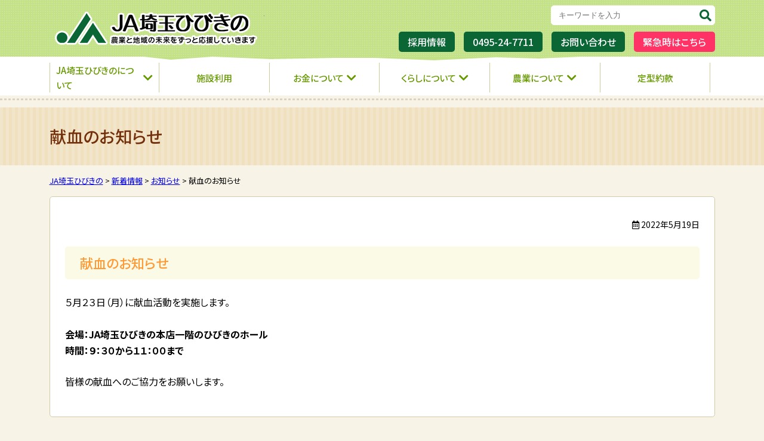

--- FILE ---
content_type: text/html; charset=UTF-8
request_url: https://www.ja-hibikino.jp/news/776/
body_size: 19411
content:
<!doctype html><html lang="ja"><head>  <script async src="https://www.googletagmanager.com/gtag/js?id=G-3VZVTGQJWQ"></script> <script>window.dataLayer = window.dataLayer || [];
          function gtag(){dataLayer.push(arguments);}
          gtag('js', new Date());

          gtag('config', 'G-3VZVTGQJWQ');</script> <meta charset="utf-8"><meta http-equiv="X-UA-Compatible" content="IE=edge"/><meta name="viewport" content="width=device-width, initial-scale=1, maximum-scale=5, minimum-scale=1"/><meta name="format-detection" content="telephone=no"/><link media="all" href="https://www.ja-hibikino.jp/wp-content/cache/autoptimize/css/autoptimize_2292928eadeae80e508338257afd4993.css" rel="stylesheet"><title>献血のお知らせ｜新着情報｜JA埼玉ひびきの</title><meta name="description" content="献血のお知らせ｜新着情報・お知らせ一覧はこちら。お金・くらし・農業にまつわる情報、広報誌などＪＡからの最新ニュースやイベント・キャンペーン情報、採用情報を紹介しています。ホームページの更新情報もこちらからご確認いただけます。" /><link rel="icon" href="https://www.ja-hibikino.jp/wp-content/themes/hibikino/images/favicon.ico" type="image/vnd.microsoft.icon"/><link rel="apple-touch-icon" sizes="152x152" href="https://www.ja-hibikino.jp/wp-content/themes/hibikino/images/apple-touch-icon.png"/><link rel="preconnect" href="https://fonts.googleapis.com"><link rel="preconnect" href="https://fonts.gstatic.com" crossorigin><link href="https://fonts.googleapis.com/css2?family=Niconne&family=Noto+Sans+JP:wght@400;500;700;900&family=Noto+Serif+JP:wght@400;500;700;900&family=Roboto:wght@400;500;700;900&display=swap" rel="stylesheet"><meta name='robots' content='max-image-preview:large' /> <script type="text/javascript" src="https://www.ja-hibikino.jp/wp-content/themes/hibikino/js/jquery-3.5.1.min.js" id="jquery-js"></script> <script type="text/javascript" src="https://www.ja-hibikino.jp/wp-content/themes/hibikino/js/custom.js" id="script-custom-js"></script> <link rel="canonical" href="https://www.ja-hibikino.jp/news/776/"></head><body data-rsssl=1 class="single "><div id="header"><div class="headerInner"><header id="top"><div class="headerTitle"><div class="logo"><a href="https://www.ja-hibikino.jp/">JA埼玉ひびきの</a></div></div><div><div class="searchArea"><form method="get" class="searchform" action="https://www.ja-hibikino.jp/"> <input type="hidden" value="post" name="post_type" id="post_type"> <input type="search" placeholder="キーワードを入力" name="s" class="searchfield" value="" /> <input type="submit" value="&#xf002;" alt="検索" title="検索" class="searchsubmit"></form></div><div class="headerMenu"><ul><li><a href="https://www.ja-hibikino.jp/news/category/recruit/">採用情報</a></li><li><a href="tel:0495247711">0495-24-7711</a></li><li><a href="https://www.ja-hibikino.jp/contact/">お問い合わせ</a></li><li><a href="https://www.ja-hibikino.jp/store/#emergency">緊急時はこちら</a></li></ul></div></div></header></div><div id="globalmenu" class="clearfix"><nav class="menu-globalmenu-container"><ul><li class="menu-item-has-children"><a href="https://www.ja-hibikino.jp/about/">JA埼玉ひびきのについて</a><ul class="sub-menu"><li><a href="https://www.ja-hibikino.jp/about/">JA埼玉ひびきのについて</a></li><li><a href="https://www.ja-hibikino.jp/disclosure/">ディスクロージャー</a></li><li><a href="https://www.ja-hibikino.jp/store/">店舗・施設のご紹介</a></li></ul></li><li><a href="https://www.ja-hibikino.jp/facility/">施設利用</a></li><li class="menu-item-has-children"><a href="https://www.ja-hibikino.jp/money/">お金について</a><ul class="sub-menu"><li><a href="https://www.ja-hibikino.jp/money/">お金について</a></li><li><a href="https://www.ja-hibikino.jp/money/#asset-management">資産運用</a></li><li><a href="https://www.ja-hibikino.jp/loan/">各種ローンのご案内</a></li><li><a href="https://www.ja-hibikino.jp/kyoikuloan-shinsa/">教育ローン</a></li><li><a href="https://www.ja-hibikino.jp/mycar-loan-shinsa/">マイカーローン</a></li><li><a href="https://www.ja-hibikino.jp/reformloan-shinsa/">リフォームローン</a></li><li><a target="_blank" href="https://www.ja-hibikino.jp/wp-content/uploads/2022/11/sozoku-support.pdf">相続</a></li><li><a target="_blank" href="https://www.jabank-mailorder.jp/select.php">ネットでの口座開設や<br>住所変更はこちらから</a></li></ul></li><li class="menu-item-has-children"><a href="https://www.ja-hibikino.jp/living/">くらしについて</a><ul class="sub-menu"><li><a href="https://www.ja-hibikino.jp/living/">くらしについて</a></li><li><a href="https://www.ja-hibikino.jp/living/">共済事業</a></li><li><a href="https://www.ja-hibikino.jp/living/#realestate">賃貸・不動産情報</a></li><li><a href="https://www.ja-hibikino.jp/living/#ss">JA-SS</a></li><li><a href="https://www.ja-hibikino.jp/living/#sodankai">無料相談会のお知らせ</a></li><li><a href="https://www.ja-hibikino.jp/living/#funeral">JA葬祭</a></li><li><a href="https://www.ja-hibikino.jp/living/#kumiai">組合員・女性部</a></li></ul></li><li class="menu-item-has-children"><a href="https://www.ja-hibikino.jp/agriculture/">農業について</a><ul class="sub-menu"><li><a href="https://www.ja-hibikino.jp/agriculture/">農業について</a></li><li><a href="https://www.ja-hibikino.jp/agriculture/">営農・指導事業</a></li><li><a href="https://www.ja-hibikino.jp/agriculture/#purchase">購買事業</a></li><li><a href="https://www.ja-hibikino.jp/agriculture/showroom/">農機具ショールーム</a></li><li><a href="https://www.ja-hibikino.jp/farmers-market/">直売所</a></li><li><a href="https://www.ja-hibikino.jp/agriculture/#tambo-owner">田んぼオーナーさん募集</a></li><li><a href="https://www.ja-hibikino.jp/market/">市況情報</a></li></ul></li><li><a href="https://www.ja-hibikino.jp/teikeiyakkan/">定型約款</a></li></ul></nav></div></div><div class="topContents"><div class="pageTitle"><h1>献血のお知らせ</h1></div><div class="breadcrumbs"> <span property="itemListElement" typeof="ListItem"><a property="item" typeof="WebPage" title="Go to JA埼玉ひびきの." href="https://www.ja-hibikino.jp/" class="home" ><span property="name">JA埼玉ひびきの</span></a><meta property="position" content="1"></span> &gt; <span property="itemListElement" typeof="ListItem"><a property="item" typeof="WebPage" title="Go to 新着情報." href="https://www.ja-hibikino.jp/news/" class="post-root post post-post" ><span property="name">新着情報</span></a><meta property="position" content="2"></span> &gt; <span property="itemListElement" typeof="ListItem"><a property="item" typeof="WebPage" title="Go to the お知らせ カテゴリー archives." href="https://www.ja-hibikino.jp/news/category/info/" class="taxonomy category" ><span property="name">お知らせ</span></a><meta property="position" content="3"></span> &gt; <span property="itemListElement" typeof="ListItem"><span property="name" class="post post-post current-item">献血のお知らせ</span><meta property="url" content="https://www.ja-hibikino.jp/news/776/"><meta property="position" content="4"></span></div></div><div id="container" class="clearfix"><div id="main" class="clearfix"><div class="box0 "><div class="txtRight small1 mb25"><i class="far fa-calendar-alt"></i> 2022年5月19日</div><div class="tagBox clearfix"><h3>献血のお知らせ</h3><p>５月２３日（月）に献血活動を実施します。<br /> <span class="bold"><br /> 会場：JA埼玉ひびきの本店一階のひびきのホール<br /> 時間：９：３０から１１：００まで</span></p><p>皆様の献血へのご協力をお願いします。</p></div></div></div></div><div id="pageTop"><div><a id="movePageTop"><span>このページの先頭へ戻る</span></a></div></div><footer id="footer"><div class="footerWrap"><div class="footerInner clearfix"><div class="footerInnerArea"><div class="footerMenu"><ul><li><a href="https://www.ja-hibikino.jp/about/#terms-use">ご利用にあたって</a></li><li><a href="https://www.ja-hibikino.jp/link/">リンク集</a></li><li><a href="https://www.ja-hibikino.jp/solicitation/">金融商品の勧誘方針</a></li><li><a href="https://www.ja-hibikino.jp/risk/">リスク管理</a></li><li><a href="https://www.ja-hibikino.jp/teikeiyakkan/">信用事業の定型約款</a></li><li><a href="https://www.ja-hibikino.jp/contact/">お問い合わせ</a></li><li><a rel="privacy-policy" href="https://www.ja-hibikino.jp/privacy/">個人情報保護方針</a></li></ul></div><div class="footerInfo"> <address><h2>埼玉ひびきの農業協同組合</h2><p>〒367-0030 埼玉県本庄市早稲田の杜1-14-1</p><ul class="footerContacts"><li class="footerTel"><span data-action="call" data-tel="0495247711">0495-24-7711</span></li></ul> </address></div></div><div class="footerInnerLinklist"><ul><li> <a href="https://www.ja-hibikino.jp/wp-content/uploads/2022/09/financial.pdf" target="_blank" class="externalLink">金融円滑化に向けた取り組み</a></li><li> <a href="https://www.ja-hibikino.jp/wp-content/uploads/2025/06/06a033081be504316430c683a7abe307.pdf" target="_blank" class="externalLink">個人情報保護法等に基づく公表事項等</a></li><li> <a href="https://www.ja-hibikino.jp/wp-content/uploads/2024/12/318eb97085d4f0d7a3ab16eba6eb6010.pdf" target="_blank" class="externalLink">個人情報保護法等に基づく公表事項等（別紙）</a></li><li> <a href="https://www.ja-hibikino.jp/wp-content/uploads/2022/09/conflict-interest.pdf" target="_blank" class="externalLink">利益相反管理方針の概要</a></li><li> <a href="https://www.ja-hibikino.jp/wp-content/uploads/2022/09/anti-social.pdf" target="_blank" class="externalLink">反社会勢力への対応</a></li><li> <a href="https://www.ja-hibikino.jp/wp-content/uploads/2022/09/action-plan.pdf" target="_blank" class="externalLink">一般事業主行動計画</a></li><li> <a href="https://www.ja-hibikino.jp/wp-content/uploads/2025/08/f3aeb802abb335865c366a04e1584c14.pdf" target="_blank" class="externalLink">女性の活躍に関する情報公表</a></li><li> <a href="https://www.ja-hibikino.jp/wp-content/uploads/2022/09/tokushusagi.pdf" target="_blank" class="externalLink">特殊詐欺関係</a></li><li> <a href="https://www.ja-hibikino.jp/wp-content/uploads/2022/09/compliant.pdf" target="_blank" class="externalLink">苦情処理措置及び紛争解決措置</a></li><li> <a href="https://www.ja-hibikino.jp/wp-content/uploads/2024/05/2fb327a541cbb76a4e1832762db2d623.pdf" target="_blank" class="externalLink">経営者保証に関するガイドラインへの対応方針</a></li><li> <a href="https://www.ja-hibikino.jp/wp-content/uploads/2022/09/fintech.pdf" target="_blank" class="externalLink">FinTech企業等との連携及び協働に係る方針</a></li><li> <a href="https://www.ja-hibikino.jp/wp-content/uploads/2025/11/cfb64c9e7f167e0f85a2081810012af5.pdf" target="_blank" class="externalLink">お客さま本位の業務運営に関する取組方針について</a></li><li> <a href="https://www.ja-hibikino.jp/wp-content/uploads/2025/11/054c1f1163f4db4c20e33f9fe69500a5.pdf" target="_blank" class="externalLink">お客様本位の業務運営に関する取り組み状況およびKPI実績値の公表について</a></li><li> <a href="https://www.ja-hibikino.jp/wp-content/uploads/2025/11/c05a3e39fa9945456d4115157b2d4686.pdf" target="_blank" class="externalLink">金融庁【顧客本位の業務運営に関する原則】との対応関係表</a></li><li> <a href="https://www.ja-hibikino.jp/wp-content/uploads/2024/04/a262fb791a658eaba7ef86f12f36caf6.pdf" target="_blank" class="externalLink">ソーシャルメディアポリシー</a></li><li> <a href="https://www.ja-hibikino.jp/wp-content/uploads/2025/04/cae4a8409e26a4f3c7cabeba87538ccc.pdf" target="_blank" class="externalLink">ソーシャルメディア利用規約</a></li><li> <a href="https://www.ja-hibikino.jp/wp-content/uploads/2024/07/4c631f49fd2e61efffbf830510acd090.docx" target="_blank" class="externalLink">共済規程の一部変更について</a></li><li> <a href="https://www.ja-hibikino.jp/wp-content/uploads/2025/01/2238efc0934823a5209eeb4b87c86fdf.pdf" target="_blank" class="externalLink">受取書等発行の徹底について</a></li><li> <a href="https://www.ja-hibikino.jp/wp-content/uploads/2025/03/31d7eaa758f08a9d10a399588a9f59db-2.pdf" target="_blank" class="externalLink">カスタマー・ハラスメント対応基本方針</a></li><li> <a href="https://www.ja-hibikino.jp/wp-content/uploads/2025/09/c8b0b49bd9460739cddd4d2c76cce602.pdf" target="_blank" class="externalLink">「 理事の職務の遂行に係わる情報提供」のご案内</a></li><li> <a href="https://www.ja-hibikino.jp/wp-content/uploads/2025/11/7c7944f06a92690314b9463c256ea98a-1.pdf" target="_blank" class="externalLink">法人のお客さまの新規口座開設について</a></li></ul></div></div></div><div id="copyright"><div class="copyrightInner">&copy; JA Saitama Hibikino. All Rights Reserved.</div></div></footer><div id="overlay"></div><div id="humberger"><span class="humbergerMenu"></span></div><div id="drawernav"><div class="spMenuSearch"><form method="get" class="searchform" action="https://www.ja-hibikino.jp/"> <input type="hidden" value="post" name="post_type" id="post_type"> <input type="search" placeholder="キーワードを入力" name="s" class="searchfield" value="" /> <input type="submit" value="&#xf002;" alt="検索" title="検索" class="searchsubmit"></form></div><div class="menu-spmenu-container"><ul><li class="menu-item-has-children"><a href="https://www.ja-hibikino.jp/about/">JA埼玉ひびきのについて</a><ul class="sub-menu"><li><a href="https://www.ja-hibikino.jp/about/">JA埼玉ひびきのについて</a></li><li><a href="https://www.ja-hibikino.jp/disclosure/">ディスクロージャー</a></li><li><a href="https://www.ja-hibikino.jp/store/">店舗・施設のご紹介</a></li></ul></li><li><a href="https://www.ja-hibikino.jp/facility/">施設利用</a></li><li class="menu-item-has-children"><a href="https://www.ja-hibikino.jp/money/">お金について</a><ul class="sub-menu"><li><a href="https://www.ja-hibikino.jp/money/">お金について</a></li><li><a href="https://www.ja-hibikino.jp/money/#asset-management">資産運用</a></li><li><a href="https://www.ja-hibikino.jp/loan/">各種ローンのご案内</a></li><li><a href="https://www.ja-hibikino.jp/kyoikuloan-shinsa/">教育ローン</a></li><li><a href="https://www.ja-hibikino.jp/mycar-loan-shinsa/">マイカーローン</a></li><li><a href="https://www.ja-hibikino.jp/reformloan-shinsa/">リフォームローン</a></li><li><a target="_blank" href="https://www.ja-hibikino.jp/wp-content/uploads/2022/11/sozoku-support.pdf">相続</a></li><li><a target="_blank" href="https://www.jabank-mailorder.jp/select.php">ネットでの口座開設や<br>住所変更はこちらから</a></li></ul></li><li class="menu-item-has-children"><a href="https://www.ja-hibikino.jp/living/">くらしについて</a><ul class="sub-menu"><li><a href="https://www.ja-hibikino.jp/living/">くらしについて</a></li><li><a href="https://www.ja-hibikino.jp/living/">共済事業</a></li><li><a href="https://www.ja-hibikino.jp/living/#realestate">賃貸・不動産情報</a></li><li><a href="https://www.ja-hibikino.jp/living/#ss">JA-SS</a></li><li><a href="https://www.ja-hibikino.jp/living/#sodankai">無料相談会のお知らせ</a></li><li><a href="https://www.ja-hibikino.jp/living/#funeral">JA葬祭</a></li><li><a href="https://www.ja-hibikino.jp/living/#kumiai">組合員・女性部</a></li></ul></li><li class="menu-item-has-children"><a href="https://www.ja-hibikino.jp/agriculture/">農業について</a><ul class="sub-menu"><li><a href="https://www.ja-hibikino.jp/agriculture/">農業について</a></li><li><a href="https://www.ja-hibikino.jp/agriculture/">営農・指導事業</a></li><li><a href="https://www.ja-hibikino.jp/agriculture/#purchase">購買事業</a></li><li><a href="https://www.ja-hibikino.jp/agriculture/showroom/">農機具ショールーム</a></li><li><a href="https://www.ja-hibikino.jp/farmers-market/">直売所</a></li><li><a href="https://www.ja-hibikino.jp/agriculture/#tambo-owner">田んぼオーナーさん募集</a></li><li><a href="https://www.ja-hibikino.jp/market/">市況情報</a></li></ul></li><li><a href="https://www.ja-hibikino.jp/teikeiyakkan/">定型約款</a></li><li><a href="https://www.ja-hibikino.jp/news/category/recruit/">採用情報</a></li><li><a href="https://www.ja-hibikino.jp/link/">リンク集</a></li><li><a href="https://www.ja-hibikino.jp/contact/">お問い合わせ</a></li></ul></div></div>  <script type="speculationrules">{"prefetch":[{"source":"document","where":{"and":[{"href_matches":"\/*"},{"not":{"href_matches":["\/wp-*.php","\/wp-admin\/*","\/wp-content\/uploads\/*","\/wp-content\/*","\/wp-content\/plugins\/*","\/wp-content\/themes\/hibikino\/*","\/*\\?(.+)"]}},{"not":{"selector_matches":"a[rel~=\"nofollow\"]"}},{"not":{"selector_matches":".no-prefetch, .no-prefetch a"}}]},"eagerness":"conservative"}]}</script> <script type="text/javascript" src="https://www.ja-hibikino.jp/wp-includes/js/dist/hooks.min.js" id="wp-hooks-js"></script> <script type="text/javascript" src="https://www.ja-hibikino.jp/wp-includes/js/dist/i18n.min.js" id="wp-i18n-js"></script> <script type="text/javascript" id="wp-i18n-js-after">wp.i18n.setLocaleData( { 'text direction\u0004ltr': [ 'ltr' ] } );</script> <script type="text/javascript" src="https://www.ja-hibikino.jp/wp-content/plugins/contact-form-7/includes/swv/js/index.js" id="swv-js"></script> <script type="text/javascript" id="contact-form-7-js-translations">( function( domain, translations ) {
	var localeData = translations.locale_data[ domain ] || translations.locale_data.messages;
	localeData[""].domain = domain;
	wp.i18n.setLocaleData( localeData, domain );
} )( "contact-form-7", {"translation-revision-date":"2025-09-30 07:44:19+0000","generator":"GlotPress\/4.0.1","domain":"messages","locale_data":{"messages":{"":{"domain":"messages","plural-forms":"nplurals=1; plural=0;","lang":"ja_JP"},"This contact form is placed in the wrong place.":["\u3053\u306e\u30b3\u30f3\u30bf\u30af\u30c8\u30d5\u30a9\u30fc\u30e0\u306f\u9593\u9055\u3063\u305f\u4f4d\u7f6e\u306b\u7f6e\u304b\u308c\u3066\u3044\u307e\u3059\u3002"],"Error:":["\u30a8\u30e9\u30fc:"]}},"comment":{"reference":"includes\/js\/index.js"}} );</script> <script type="text/javascript" id="contact-form-7-js-before">var wpcf7 = {
    "api": {
        "root": "https:\/\/www.ja-hibikino.jp\/wp-json\/",
        "namespace": "contact-form-7\/v1"
    }
};</script> <script type="text/javascript" src="https://www.ja-hibikino.jp/wp-content/plugins/contact-form-7/includes/js/index.js" id="contact-form-7-js"></script> <script type="text/javascript" src="https://www.ja-hibikino.jp/wp-content/themes/hibikino/js/option.js" id="option-js"></script> <script type="text/javascript" src="https://www.ja-hibikino.jp/wp-content/plugins/page-links-to/dist/new-tab.js" id="page-links-to-js"></script> </body></html>

--- FILE ---
content_type: text/css
request_url: https://www.ja-hibikino.jp/wp-content/cache/autoptimize/css/autoptimize_2292928eadeae80e508338257afd4993.css
body_size: 28044
content:
img:is([sizes="auto" i],[sizes^="auto," i]){contain-intrinsic-size:3000px 1500px}
/*! This file is auto-generated */
.wp-block-button__link{color:#fff;background-color:#32373c;border-radius:9999px;box-shadow:none;text-decoration:none;padding:calc(.667em + 2px) calc(1.333em + 2px);font-size:1.125em}.wp-block-file__button{background:#32373c;color:#fff;text-decoration:none}
:root{--wp--preset--aspect-ratio--square:1;--wp--preset--aspect-ratio--4-3:4/3;--wp--preset--aspect-ratio--3-4:3/4;--wp--preset--aspect-ratio--3-2:3/2;--wp--preset--aspect-ratio--2-3:2/3;--wp--preset--aspect-ratio--16-9:16/9;--wp--preset--aspect-ratio--9-16:9/16;--wp--preset--color--black:#000;--wp--preset--color--cyan-bluish-gray:#abb8c3;--wp--preset--color--white:#fff;--wp--preset--color--pale-pink:#f78da7;--wp--preset--color--vivid-red:#cf2e2e;--wp--preset--color--luminous-vivid-orange:#ff6900;--wp--preset--color--luminous-vivid-amber:#fcb900;--wp--preset--color--light-green-cyan:#7bdcb5;--wp--preset--color--vivid-green-cyan:#00d084;--wp--preset--color--pale-cyan-blue:#8ed1fc;--wp--preset--color--vivid-cyan-blue:#0693e3;--wp--preset--color--vivid-purple:#9b51e0;--wp--preset--gradient--vivid-cyan-blue-to-vivid-purple:linear-gradient(135deg,rgba(6,147,227,1) 0%,#9b51e0 100%);--wp--preset--gradient--light-green-cyan-to-vivid-green-cyan:linear-gradient(135deg,#7adcb4 0%,#00d082 100%);--wp--preset--gradient--luminous-vivid-amber-to-luminous-vivid-orange:linear-gradient(135deg,rgba(252,185,0,1) 0%,rgba(255,105,0,1) 100%);--wp--preset--gradient--luminous-vivid-orange-to-vivid-red:linear-gradient(135deg,rgba(255,105,0,1) 0%,#cf2e2e 100%);--wp--preset--gradient--very-light-gray-to-cyan-bluish-gray:linear-gradient(135deg,#eee 0%,#a9b8c3 100%);--wp--preset--gradient--cool-to-warm-spectrum:linear-gradient(135deg,#4aeadc 0%,#9778d1 20%,#cf2aba 40%,#ee2c82 60%,#fb6962 80%,#fef84c 100%);--wp--preset--gradient--blush-light-purple:linear-gradient(135deg,#ffceec 0%,#9896f0 100%);--wp--preset--gradient--blush-bordeaux:linear-gradient(135deg,#fecda5 0%,#fe2d2d 50%,#6b003e 100%);--wp--preset--gradient--luminous-dusk:linear-gradient(135deg,#ffcb70 0%,#c751c0 50%,#4158d0 100%);--wp--preset--gradient--pale-ocean:linear-gradient(135deg,#fff5cb 0%,#b6e3d4 50%,#33a7b5 100%);--wp--preset--gradient--electric-grass:linear-gradient(135deg,#caf880 0%,#71ce7e 100%);--wp--preset--gradient--midnight:linear-gradient(135deg,#020381 0%,#2874fc 100%);--wp--preset--font-size--small:13px;--wp--preset--font-size--medium:20px;--wp--preset--font-size--large:36px;--wp--preset--font-size--x-large:42px;--wp--preset--spacing--20:.44rem;--wp--preset--spacing--30:.67rem;--wp--preset--spacing--40:1rem;--wp--preset--spacing--50:1.5rem;--wp--preset--spacing--60:2.25rem;--wp--preset--spacing--70:3.38rem;--wp--preset--spacing--80:5.06rem;--wp--preset--shadow--natural:6px 6px 9px rgba(0,0,0,.2);--wp--preset--shadow--deep:12px 12px 50px rgba(0,0,0,.4);--wp--preset--shadow--sharp:6px 6px 0px rgba(0,0,0,.2);--wp--preset--shadow--outlined:6px 6px 0px -3px rgba(255,255,255,1),6px 6px rgba(0,0,0,1);--wp--preset--shadow--crisp:6px 6px 0px rgba(0,0,0,1)}:where(.is-layout-flex){gap:.5em}:where(.is-layout-grid){gap:.5em}body .is-layout-flex{display:flex}.is-layout-flex{flex-wrap:wrap;align-items:center}.is-layout-flex>:is(*,div){margin:0}body .is-layout-grid{display:grid}.is-layout-grid>:is(*,div){margin:0}:where(.wp-block-columns.is-layout-flex){gap:2em}:where(.wp-block-columns.is-layout-grid){gap:2em}:where(.wp-block-post-template.is-layout-flex){gap:1.25em}:where(.wp-block-post-template.is-layout-grid){gap:1.25em}.has-black-color{color:var(--wp--preset--color--black) !important}.has-cyan-bluish-gray-color{color:var(--wp--preset--color--cyan-bluish-gray) !important}.has-white-color{color:var(--wp--preset--color--white) !important}.has-pale-pink-color{color:var(--wp--preset--color--pale-pink) !important}.has-vivid-red-color{color:var(--wp--preset--color--vivid-red) !important}.has-luminous-vivid-orange-color{color:var(--wp--preset--color--luminous-vivid-orange) !important}.has-luminous-vivid-amber-color{color:var(--wp--preset--color--luminous-vivid-amber) !important}.has-light-green-cyan-color{color:var(--wp--preset--color--light-green-cyan) !important}.has-vivid-green-cyan-color{color:var(--wp--preset--color--vivid-green-cyan) !important}.has-pale-cyan-blue-color{color:var(--wp--preset--color--pale-cyan-blue) !important}.has-vivid-cyan-blue-color{color:var(--wp--preset--color--vivid-cyan-blue) !important}.has-vivid-purple-color{color:var(--wp--preset--color--vivid-purple) !important}.has-black-background-color{background-color:var(--wp--preset--color--black) !important}.has-cyan-bluish-gray-background-color{background-color:var(--wp--preset--color--cyan-bluish-gray) !important}.has-white-background-color{background-color:var(--wp--preset--color--white) !important}.has-pale-pink-background-color{background-color:var(--wp--preset--color--pale-pink) !important}.has-vivid-red-background-color{background-color:var(--wp--preset--color--vivid-red) !important}.has-luminous-vivid-orange-background-color{background-color:var(--wp--preset--color--luminous-vivid-orange) !important}.has-luminous-vivid-amber-background-color{background-color:var(--wp--preset--color--luminous-vivid-amber) !important}.has-light-green-cyan-background-color{background-color:var(--wp--preset--color--light-green-cyan) !important}.has-vivid-green-cyan-background-color{background-color:var(--wp--preset--color--vivid-green-cyan) !important}.has-pale-cyan-blue-background-color{background-color:var(--wp--preset--color--pale-cyan-blue) !important}.has-vivid-cyan-blue-background-color{background-color:var(--wp--preset--color--vivid-cyan-blue) !important}.has-vivid-purple-background-color{background-color:var(--wp--preset--color--vivid-purple) !important}.has-black-border-color{border-color:var(--wp--preset--color--black) !important}.has-cyan-bluish-gray-border-color{border-color:var(--wp--preset--color--cyan-bluish-gray) !important}.has-white-border-color{border-color:var(--wp--preset--color--white) !important}.has-pale-pink-border-color{border-color:var(--wp--preset--color--pale-pink) !important}.has-vivid-red-border-color{border-color:var(--wp--preset--color--vivid-red) !important}.has-luminous-vivid-orange-border-color{border-color:var(--wp--preset--color--luminous-vivid-orange) !important}.has-luminous-vivid-amber-border-color{border-color:var(--wp--preset--color--luminous-vivid-amber) !important}.has-light-green-cyan-border-color{border-color:var(--wp--preset--color--light-green-cyan) !important}.has-vivid-green-cyan-border-color{border-color:var(--wp--preset--color--vivid-green-cyan) !important}.has-pale-cyan-blue-border-color{border-color:var(--wp--preset--color--pale-cyan-blue) !important}.has-vivid-cyan-blue-border-color{border-color:var(--wp--preset--color--vivid-cyan-blue) !important}.has-vivid-purple-border-color{border-color:var(--wp--preset--color--vivid-purple) !important}.has-vivid-cyan-blue-to-vivid-purple-gradient-background{background:var(--wp--preset--gradient--vivid-cyan-blue-to-vivid-purple) !important}.has-light-green-cyan-to-vivid-green-cyan-gradient-background{background:var(--wp--preset--gradient--light-green-cyan-to-vivid-green-cyan) !important}.has-luminous-vivid-amber-to-luminous-vivid-orange-gradient-background{background:var(--wp--preset--gradient--luminous-vivid-amber-to-luminous-vivid-orange) !important}.has-luminous-vivid-orange-to-vivid-red-gradient-background{background:var(--wp--preset--gradient--luminous-vivid-orange-to-vivid-red) !important}.has-very-light-gray-to-cyan-bluish-gray-gradient-background{background:var(--wp--preset--gradient--very-light-gray-to-cyan-bluish-gray) !important}.has-cool-to-warm-spectrum-gradient-background{background:var(--wp--preset--gradient--cool-to-warm-spectrum) !important}.has-blush-light-purple-gradient-background{background:var(--wp--preset--gradient--blush-light-purple) !important}.has-blush-bordeaux-gradient-background{background:var(--wp--preset--gradient--blush-bordeaux) !important}.has-luminous-dusk-gradient-background{background:var(--wp--preset--gradient--luminous-dusk) !important}.has-pale-ocean-gradient-background{background:var(--wp--preset--gradient--pale-ocean) !important}.has-electric-grass-gradient-background{background:var(--wp--preset--gradient--electric-grass) !important}.has-midnight-gradient-background{background:var(--wp--preset--gradient--midnight) !important}.has-small-font-size{font-size:var(--wp--preset--font-size--small) !important}.has-medium-font-size{font-size:var(--wp--preset--font-size--medium) !important}.has-large-font-size{font-size:var(--wp--preset--font-size--large) !important}.has-x-large-font-size{font-size:var(--wp--preset--font-size--x-large) !important}:where(.wp-block-post-template.is-layout-flex){gap:1.25em}:where(.wp-block-post-template.is-layout-grid){gap:1.25em}:where(.wp-block-columns.is-layout-flex){gap:2em}:where(.wp-block-columns.is-layout-grid){gap:2em}:root :where(.wp-block-pullquote){font-size:1.5em;line-height:1.6}
.wpcf7 .screen-reader-response{position:absolute;overflow:hidden;clip:rect(1px,1px,1px,1px);clip-path:inset(50%);height:1px;width:1px;margin:-1px;padding:0;border:0;word-wrap:normal !important}.wpcf7 .hidden-fields-container{display:none}.wpcf7 form .wpcf7-response-output{margin:2em .5em 1em;padding:.2em 1em;border:2px solid #00a0d2}.wpcf7 form.init .wpcf7-response-output,.wpcf7 form.resetting .wpcf7-response-output,.wpcf7 form.submitting .wpcf7-response-output{display:none}.wpcf7 form.sent .wpcf7-response-output{border-color:#46b450}.wpcf7 form.failed .wpcf7-response-output,.wpcf7 form.aborted .wpcf7-response-output{border-color:#dc3232}.wpcf7 form.spam .wpcf7-response-output{border-color:#f56e28}.wpcf7 form.invalid .wpcf7-response-output,.wpcf7 form.unaccepted .wpcf7-response-output,.wpcf7 form.payment-required .wpcf7-response-output{border-color:#ffb900}.wpcf7-form-control-wrap{position:relative}.wpcf7-not-valid-tip{color:#dc3232;font-size:1em;font-weight:400;display:block}.use-floating-validation-tip .wpcf7-not-valid-tip{position:relative;top:-2ex;left:1em;z-index:100;border:1px solid #dc3232;background:#fff;padding:.2em .8em;width:24em}.wpcf7-list-item{display:inline-block;margin:0 0 0 1em}.wpcf7-list-item-label:before,.wpcf7-list-item-label:after{content:" "}.wpcf7-spinner{visibility:hidden;display:inline-block;background-color:#23282d;opacity:.75;width:24px;height:24px;border:none;border-radius:100%;padding:0;margin:0 24px;position:relative}form.submitting .wpcf7-spinner{visibility:visible}.wpcf7-spinner:before{content:'';position:absolute;background-color:#fbfbfc;top:4px;left:4px;width:6px;height:6px;border:none;border-radius:100%;transform-origin:8px 8px;animation-name:spin;animation-duration:1s;animation-timing-function:linear;animation-iteration-count:infinite}@media (prefers-reduced-motion:reduce){.wpcf7-spinner:before{animation-name:blink;animation-duration:2s}}@keyframes spin{from{transform:rotate(0deg)}to{transform:rotate(360deg)}}@keyframes blink{from{opacity:0}50%{opacity:1}to{opacity:0}}.wpcf7 [inert]{opacity:.5}.wpcf7 input[type=file]{cursor:pointer}.wpcf7 input[type=file]:disabled{cursor:default}.wpcf7 .wpcf7-submit:disabled{cursor:not-allowed}.wpcf7 input[type=url],.wpcf7 input[type=email],.wpcf7 input[type=tel]{direction:ltr}.wpcf7-reflection>output{display:list-item;list-style:none}.wpcf7-reflection>output[hidden]{display:none}
@charset "utf-8";html,body,div,span,applet,object,iframe,h1,h2,h3,h4,h5,h6,p,blockquote,pre,a,abbr,acronym,address,big,cite,code,del,dfn,em,img,ins,kbd,q,s,samp,small,strike,strong,tt,var,b,u,i,center,dl,dt,dd,ol,ul,li,fieldset,form,label,legend,table,caption,tbody,tfoot,thead,tr,th,td,article,aside,canvas,details,embed,figure,figcaption,footer,header,hgroup,menu,nav,output,ruby,section,summary,time,mark,audio,video{margin:0;padding:0;border:0;font-size:100%;font:inherit;vertical-align:baseline}article,aside,details,figcaption,figure,footer,header,hgroup,menu,nav,section{display:block}body{line-height:1}ol,ul{list-style:none}blockquote,q{quotes:none}blockquote:before,blockquote:after,q:before,q:after{content:'';content:none}table{border-collapse:collapse;border-spacing:0}.clear{clear:both}.clearfix:after{content:"";display:block;clear:both}
@charset "utf-8";#humberger{-vendor-animation-duration:3s;-vendor-animation-delay:2s;-vendor-animation-iteration-count:infinite}*{box-sizing:border-box}html{font-size:62.5%}body{background:#fff;font-family:'Noto Sans JP',"メイリオ",Meiryo,"ヒラギノ角ゴ Pro W3","Hiragino Kaku Gothic Pro",Osaka,"ＭＳ Ｐゴシック","MS PGothic",sans-serif;font-size:1.6rem;-webkit-text-size-adjust:100%;font-feature-settings:"palt";line-height:1.7;background-color:#f7f4e7}@media only screen and (max-width:999px){body{background-image:none}}#top{width:100%}#container{max-width:1115px;min-width:1000px;margin:0 auto 0px;padding:0;clear:both}.front #container{max-width:100%;min-width:0}#main{width:100%;margin-bottom:25px}.knowledge #containerInner{display:flex;justify-content:space-between}.knowledge #main{width:calc(100% - 190px);order:1}.knowledge #side{width:165px;order:0}#footer{width:100%;min-width:1000px}.single.knowledge #main{width:100%}.single.knowledge #side{display:none}@media only screen and (max-width:999px){#container{min-width:100px;width:100%;padding:0 15px}.front #container{margin:0;padding:0}#main{width:100%;float:none;margin:0 0 15px}.knowledge #containerInner{flex-direction:column;justify-content:flex-start}.knowledge #main{width:100%}#side{width:100%;float:none}.knowledge #side{width:100%;margin-bottom:25px}#footer{min-width:100px;width:100%}}#header{height:160px;width:100%;position:fixed;z-index:10;background-color:#c3e186;background-image:radial-gradient(#dbedb6 10%,transparent 10%);background-size:3px 3px;top:0;left:0}.headerInner{max-width:1115px;min-width:1000px;margin:0 auto;height:95px;padding:0}#top{display:flex;align-items:center;justify-content:space-between}.headerTitle{display:flex;align-items:center;padding:0}.logoTxt{font-size:1.3rem;padding-left:20px}.logo{width:360px;height:85px;margin:5px 0}.logo a{display:block;width:100%;height:100%;background:url(//www.ja-hibikino.jp/wp-content/themes/hibikino/images/base/logo.png) no-repeat;background-size:100%;overflow:hidden;text-indent:100%;white-space:nowrap}#top>div:nth-child(2){padding-bottom:3px}.headerMenu li{display:inline-block;margin-left:15px}.headerMenu li:first-child{margin-left:0}.headerMenu li a{text-decoration:none;padding:5px 15px;background-color:#0a6635;text-align:center;font-weight:500;font-size:1.6rem;color:#fff;border-radius:5px}.headerMenu li a:hover{background-color:#f93}.headerMenu ul>li:last-of-type a{background-color:#f36}.headerMenu ul>li:last-of-type a:hover{background-color:#fe6d6d}@media only screen and (max-width:999px){#header{height:77px}.headerInner{width:100%;min-width:100px;padding:10px;height:100%}#top{display:block}.headerTitle{flex-wrap:wrap;padding:0}.logoTxt{width:100%;font-size:1.2rem;padding-left:0;order:1}.logo{width:240px;height:57px;order:2;margin:0}.logo a{background:url(//www.ja-hibikino.jp/wp-content/themes/hibikino/images/base/logo.png) no-repeat;background-size:100%}.headerMenu{display:none}#top>div:nth-child(2){display:none}}#footer{font-family:'Noto Sans JP'}#footer:before{content:"";height:10px;width:950px;background-image:url(//www.ja-hibikino.jp/wp-content/themes/hibikino/images/base/footer-bg.png);background-repeat:no-repeat;display:block;margin:0 auto}.footerWrap{background-color:#c3e186;background-image:radial-gradient(#dbedb6 10%,transparent 10%);background-size:3px 3px;padding:30px 0 15px}.footerInner{max-width:1115px;min-width:1000px;margin:0 auto;padding:0}.footerInnerArea{display:flex;align-items:center;justify-content:space-between;padding-bottom:25px;margin-bottom:25px;border-bottom:1px dashed #690}.footerInfo{width:30%}.footerMenu{width:calc(100% - 25px - 30%)}.footerInfo{order:1;text-align:left;margin-right:25px}.footerInfo h2{font-weight:700;font-size:2.4rem}.footerContacts{display:flex}.footerContacts>li{margin:0 25px 0 0}.footerContacts>li.footerTel:before{content:"\f3cd";font-family:"Font Awesome 5 Free";font-weight:800;display:inline-block;margin-right:10px}.footerContacts>li.footerMail:before{content:"\f0e0";font-family:"Font Awesome 5 Free";font-weight:800;display:inline-block;margin-right:10px}.footerMenu{order:2;text-align:right}.footerMenu ul li{display:inline-block;margin-left:15px}.footerMenu ul li a{text-decoration:none;color:#000}.footerMenu ul li:before{font-family:"Font Awesome 5 Free";font-weight:900;content:"\f0da";margin-right:5px}.footerInnerLinklist ul{display:flex;font-size:1.5rem;flex-wrap:wrap}.footerInnerLinklist ul>li{width:calc((100% - 50px)/3);margin:0 24.9px 5px 0}.footerInnerLinklist ul>li:nth-child(3n){margin:0 0 5px}.footerInnerLinklist ul>li a{text-decoration:none;color:#0a6635}.footerInnerLinklist ul>li:before{font-family:"Font Awesome 5 Free";font-weight:900;content:"\f0da";margin-right:5px;color:#0a6635}#copyright{text-align:center;font-size:1.3rem;padding:5px;background-color:#0a6635;color:#fff}@media only screen and (max-width:999px){.footerInner{width:100%;min-width:100px;padding:15px}#footer:before{height:10px;width:100%;background-size:contain;background-position:bottom}.footerWrap{padding:20px 0 20px}.footerInnerArea{display:block}.footerInfo,.footerMenu{width:100%}.footerInfo{text-align:center;padding-right:0}.footerInfo h2{font-weight:700;font-size:2.4rem}.footerContacts{display:flex;justify-content:center}.footerContacts>li{margin:0 25px 0 0}.footerContacts>li:nth-child(2n){margin:0}.footerMenu{text-align:center;margin-bottom:15px}.footerMenu>ul{display:flex;flex-wrap:wrap;justify-content:center}.footerMenu ul li{margin-right:15px;margin-left:0}.footerInnerLinklist ul{flex-direction:column}.footerInnerLinklist ul>li{width:100%;margin:0 0 10px}.footerInnerLinklist ul>li:nth-child(3n){margin:0 0 10px}.footerInnerLinklist ul>li a{text-decoration:none;color:#0a6635}.footerInnerLinklist ul>li:before{font-family:"Font Awesome 5 Free";font-weight:900;content:"\f0da";margin-right:5px;color:#0a6635}}.widget ul li{border-bottom:1px dotted #ccc;margin-bottom:5px;padding:0 10px;font-size:1.4rem}.widget ul li a{display:block}.tagcloud a{border-bottom:1px dotted #ccc;margin-bottom:5px;padding:0 10px;font-size:1.4rem !important;display:block}.archive_month select{width:96%;margin:0 2%}@media print{#humberger,#pageTop,#pageTop div,#movePageTop,#pageTop p{display:none!important}#container{padding:0!important}#header{position:static!important}.topContents{min-width:1000px!important;width:100%!important;margin:0!important;padding:0!important;overflow:hidden!important}}
@charset "utf-8";#globalmenu:before{content:"";height:10px;width:950px;background-image:url(//www.ja-hibikino.jp/wp-content/themes/hibikino/css/../images/base/globalmenu-before.png);background-repeat:no-repeat;display:block;margin:0 auto}#globalmenu{width:100%;background-color:#fff;padding-bottom:5px;font-family:'Noto Sans JP';font-size:1.5rem;font-weight:500;position:relative}#globalmenu>nav>ul{display:flex;max-width:1115px;min-width:1000px;margin:0 auto}#globalmenu>nav>ul>li{width:calc((100% - 7px)/6);border-right:1px solid #cc9}#globalmenu>nav>ul>li:first-child{border-left:1px solid #cc9}#globalmenu>nav>ul>li>a{text-decoration:none;width:100%;height:50px;padding:10px;display:flex;align-items:center;justify-content:center;color:#690}#globalmenu>nav>ul>li>a:hover{color:#f93}#globalmenu>nav>ul>li.menu-item-has-children>a:after{content:"\f078";font-family:"Font Awesome 5 Free";font-weight:800;display:inline-block;margin-left:5px;color:#690;font-size:18px}#globalmenu>nav>ul>li.menu-item-has-children>a:hover:after,#globalmenu>nav>ul>li.menu-item-has-children>a:active:after{content:"\f13a";color:#f93;font-size:16px}#globalmenu>nav>ul ul{width:100%;position:absolute;top:60px;padding:30px;padding-left:calc(50% - 557.5px);padding-right:calc(50% - 557.5px);color:#333;background-color:rgba(255,255,255,1);visibility:hidden;left:0}#globalmenu ul>li:hover ul{visibility:visible;display:flex;flex-wrap:wrap;justify-content:center}#globalmenu ul>li>ul>li{margin:10px 7.5px}#globalmenu ul>li>ul>li>a{display:flex;background-color:#0a6635;justify-content:center;align-items:center;border-radius:5px;padding:0 10px 0;text-decoration:none;font-size:1.6rem;color:#fff;width:200px;height:60px;text-align:center;font-weight:500}#globalmenu ul>li>ul>li>a:hover{background-color:#f93;color:#fff}#globalmenu>nav>ul>li ul li.gmsub a{padding-right:20px}#globalmenu>nav>ul>li ul li.gmsub li a{padding-right:0}.gmsub a:after{font-family:"Font Awesome 5 Free";font-weight:900;content:"\f0da";position:absolute;right:5px;top:50%;margin-top:-12px}.gmsubNone a:after{content:"";position:static;right:0}#globalmenu>nav>ul ul ul{top:-1px;left:100%;position:absolute;display:none}#globalmenu>nav>ul ul ul li{border-top:none;border-bottom:1px solid #fff}#globalmenu>nav>ul ul ul a{background-color:#999;padding:15px 5px!important}#globalmenu>nav>ul ul ul a:hover{background-color:#666}#drawernav{display:none}@media only screen and (max-width:999px){#globalmenu{position:static;display:none}#page{padding-top:50px;position:relative;z-index:999;left:0;background:#fff;-webkit-transition:all .4s cubic-bezier(1,0,.0,1.000);-moz-transition:all .4s cubic-bezier(1,0,.0,1.000);-o-transition:all .4s cubic-bezier(1,0,.0,1.000);transition:all .4s cubic-bezier(1,0,.0,1.000);-webkit-transition-timing-function:cubic-bezier(1,0,.0,1.000);-moz-transition-timing-function:cubic-bezier(1,0,.0,1.000);-o-transition-timing-function:cubic-bezier(1,0,.0,1.000);transition-timing-function:cubic-bezier(1,0,.0,1.000)}.spMenuSearch{padding:10px 10px 0}#drawernav{display:block;overflow-y:scroll;position:fixed;top:0;right:-240px;width:240px;height:100%;background:#0a6635;color:#fff;z-index:995;padding-top:45px;-webkit-transition:all .4s cubic-bezier(1,0,.0,1.000);-moz-transition:all .4s cubic-bezier(1,0,.0,1.000);-o-transition:all .4s cubic-bezier(1,0,.0,1.000);transition:all .4s cubic-bezier(1,0,.0,1.000);-webkit-transition-timing-function:cubic-bezier(1,0,.0,1.000);-moz-transition-timing-function:cubic-bezier(1,0,.0,1.000);-o-transition-timing-function:cubic-bezier(1,0,.0,1.000);transition-timing-function:cubic-bezier(1,0,.0,1.000)}#drawernav ul{list-style:none;padding:0}#drawernav ul li{border-bottom:1px solid #024f26}#drawernav ul li a:before{font-family:"Font Awesome 5 Free";font-weight:900;content:"\f105";padding:0 5px 0 0}#drawernav ul li a.gmc:before{font-family:"Font Awesome 5 Free";font-weight:900;content:"\f107"}#drawernav ul li ul{margin:0 0 0 20px}#drawernav ul li ul li:last-child{border-bottom:none}#drawernav ul li a{color:#fff;display:block;padding:10px;text-decoration:none}#drawernav ul li a:hover{background:#388b32}#drawernav h4{padding:0 15px}#humberger{position:fixed;top:0;right:0;z-index:997;cursor:pointer;box-sizing:border-box;display:none;display:block;width:60px;border-radius:3px;padding:5px 2px;margin:7px 2px 0 0;text-align:center;font-size:1.2rem;color:#fff;background:#0a6635}.drawer-opened #humberger{background:#690}.icon-bar{height:2px;background:#333;display:block;margin-bottom:6px;-webkit-transition:all .4s cubic-bezier(1,0,.0,1.000);-moz-transition:all .4s cubic-bezier(1,0,.0,1.000);-o-transition:all .4s cubic-bezier(1,0,.0,1.000);transition:all .4s cubic-bezier(1,0,.0,1.000);-webkit-transition-timing-function:cubic-bezier(1,0,.0,1.000);-moz-transition-timing-function:cubic-bezier(1,0,.0,1.000);-o-transition-timing-function:cubic-bezier(1,0,.0,1.000);transition-timing-function:cubic-bezier(1,0,.0,1.000)}.humbergerMenu:before{content:"MENU"}.drawer-opened .humbergerMenu:before{font-family:"Font Awesome 5 Free";font-weight:900;content:"\f00d"}.fixed-content{right:inherit;width:100%;z-index:996;-webkit-transition:all .4s cubic-bezier(1,0,.0,1.000);-moz-transition:all .4s cubic-bezier(1,0,.0,1.000);-o-transition:all .4s cubic-bezier(1,0,.0,1.000);transition:all .4s cubic-bezier(1,0,.0,1.000);-webkit-transition-timing-function:cubic-bezier(1,0,.0,1.000);-moz-transition-timing-function:cubic-bezier(1,0,.0,1.000);-o-transition-timing-function:cubic-bezier(1,0,.0,1.000);transition-timing-function:cubic-bezier(1,0,.0,1.000)}#overlay{z-index:-1;opacity:0;background:#000;left:0;top:0;width:100%;height:100%;position:fixed;-webkit-transition:all .4s cubic-bezier(1,0,.0,1.000);-moz-transition:all .4s cubic-bezier(1,0,.0,1.000);-o-transition:all .4s cubic-bezier(1,0,.0,1.000);transition:all .4s cubic-bezier(1,0,.0,1.000);-webkit-transition-timing-function:cubic-bezier(1,0,.0,1.000);-moz-transition-timing-function:cubic-bezier(1,0,.0,1.000);-o-transition-timing-function:cubic-bezier(1,0,.0,1.000);transition-timing-function:cubic-bezier(1,0,.0,1.000)}body.drawer-opened #page{left:-240px;-webkit-box-shadow:1px 0 2px #000;box-shadow:1px 0 2px #000}body.drawer-opened .fixed-content{left:-240px}body.drawer-opened #drawernav{right:0}#gmenu{display:none}#humberger{display:block}body.drawer-opened #humberger .icon-bar{background:#fff}body.drawer-opened #overlay{z-index:997;opacity:.3;left:-240px}#drawernav ul li.menu-item-has-children ul{display:none}#drawernav ul li.menu-item-has-children>a{padding-right:30px;position:relative}#drawernav ul li.menu-item-has-children>a:after{font-family:"Font Awesome 5 Free";font-weight:400;content:"\f0fe";padding:0 5px 0 0;position:absolute;font-size:2rem;right:0;top:7px}#drawernav ul li.menu-item-has-children>a.active:after{content:"\f146"}}
@charset "utf-8";.dispinline{display:inline}.dispb{display:block!important}.dispinlineb{display:inline-block}.dispnone{display:none}.nonePc{display:none}.oHidden{overflow:hidden}@media only screen and (max-width:999px){.nonePc{display:inline-block}.noneSp{display:none}}.mauto{margin-left:auto;margin-right:auto}.mb0{margin-bottom:0!important}.mb1{margin-bottom:1px!important}.mb5{margin-bottom:5px!important}.mb10{margin-bottom:10px!important}.mb15{margin-bottom:15px!important}.mb20{margin-bottom:20px!important}.mb25{margin-bottom:25px!important}.mb30{margin-bottom:30px!important}.mb35{margin-bottom:35px!important}.mb40{margin-bottom:40px!important}.mb45{margin-bottom:45px!important}.mb50{margin-bottom:50px!important}.mb55{margin-bottom:55px!important}.mb60{margin-bottom:60px!important}.mb65{margin-bottom:65px!important}.mb70{margin-bottom:70px!important}.mb75{margin-bottom:75px!important}.mb80{margin-bottom:80px!important}.mb85{margin-bottom:85px!important}.mb90{margin-bottom:90px!important}.mb95{margin-bottom:95px!important}.mb100{margin-bottom:100px!important}.smb1{margin-bottom:80px}@media only screen and (max-width:999px){.smb1{margin-bottom:40px}}.pd0{padding-bottom:0!important}.w15{width:15%}.w20{width:20%}.w25{width:25%}.w35{width:35%}.w65{width:65%}.w70{width:70%}.w75{width:75%}.w80{width:80%}.w85{width:85%}.w100{width:100%}.w50,.w50sp100{width:50%}@media only screen and (max-width:999px){.w50sp100{width:100%}}.vaTop{vertical-align:top}.vaBottom{vertical-align:bottom}.vaMiddle{vertical-align:middle}.flexBoxPlain,.flexBoxPlainSpclm{display:flex}.fwWrap{flex-wrap:wrap}.aiCenter{align-items:center}.jcCenter{justify-content:center}.jcSb{justify-content:space-between}.indent{text-indent:1.6rem}.indent1{margin-left:1.6rem;text-indent:-1.6rem}@media only screen and (max-width:999px){.flexBoxPlainSpclm{flex-direction:column}}.bpa{page-break-before:always}strong,.bold{font-weight:700}.nbold{font-weight:400}.underLine{text-decoration:underline}.small1{font-size:1.4rem}.small2{font-size:1.2rem}.big1{font-size:1.8rem}.big2{font-size:2rem}.big3{font-size:2.2rem}.big4{font-size:2.4rem}.big5{font-size:2.6rem}.big6{font-size:2.8rem}.big7{font-size:3rem}.big8{font-size:4rem}.txtHighlighting4{font-size:4rem;display:inline-block;margin:0 10px}@media only screen and (max-width:999px){.txtHighlighting4{font-size:3rem}}.txtRight{text-align:right}.txtLeft{text-align:left}.txtCenter,.txtCenter2{text-align:center}@media only screen and (max-width:999px){.txtCenter2{text-align:left}}.fcRed{color:#ff0004}.fcBlue{color:#06c}.fcWhite{color:#fff}.fontFamily1{font-family:Garamond,"Times New Roman","游明朝","Yu Mincho","游明朝体","YuMincho","ヒラギノ明朝 Pro W3","Hiragino Mincho Pro","HiraMinProN-W3","HGS明朝E","ＭＳ Ｐ明朝","MS PMincho",serif}img{max-width:100%;height:auto}img.imgCenter{margin-left:auto;margin-right:auto;display:block}img.imgLeft{padding:0 25px 25px 0;float:left}img.imgRight{padding:0 0 25px 25px;float:right}img.imgLeftN1{padding:0 25px 25px 0;float:left}img.imgRightN1{padding:0 0 25px 25px;float:right}@media only screen and (max-width:999px){img.imgLeftN1,img.imgRightN1{padding:0;float:none;display:block;margin:0 auto 15px}}a{text-decoration:underline;color:#00e}a:hover{color:#f93}#container a[target=_blank]:after,.externalLink:after{font-family:"Font Awesome 5 Free";content:"\f35d";font-weight:900;margin-left:5px;display:inline-block}#container a[target=_blank].noExternal:after{display:none}.buttonLink1,.buttonLink2{overflow:hidden;margin:0 auto 25px;padding:0;border-radius:6px;text-align:center}.buttonLink1 a,.buttonLink2 a{display:block;position:relative;color:#fff;text-decoration:none;padding:10px 30px 10px 5px}.buttonLink1 a{background:#fe6d6d}.buttonLink2 a{background:#690}.buttonLink1 a:hover{background:#f36}.buttonLink2 a:hover{background:#0a6635}.buttonLink1 a:before,.buttonLink2 a:before{font-family:"Font Awesome 5 Free";font-weight:900;content:"\f138";position:absolute;right:10px;top:50%;margin-top:-17px;color:#fff;font-size:2rem}.linkMore1{text-align:center;margin-bottom:25px}.linkMore1 a{display:inline-block;padding:10px 50px 10px 25px;position:relative;text-decoration:none;border-radius:5px;background:#0a6635;transition:all .3s ease;color:#fff}.linkMore1 a:hover{background:#690}.linkMore1 a:before{font-family:"Font Awesome 5 Free";font-weight:900;content:"\f101";position:absolute;right:10px;top:50%;margin-top:-12px}.anchor:before{content:"";display:block;height:180px;margin:-180px 0 0}@media only screen and (max-width:999px){.anchor:before{content:"";display:block;height:77px;margin:-77px 0 0}}.tagBox .pageLinkList1{display:flex;flex-wrap:wrap}.tagBox .pageLinkList1 li{width:calc((100% - 10px)/3);list-style-type:none;margin:0 4.9px 5px 0}.tagBox .pageLinkList1 li:nth-of-type(3n){margin-right:0}.tagBox .pageLinkList1 li a{padding:10px 20px 10px 10px;border-radius:5px;background:#f5f5f5;text-align:center;position:relative;height:100%;display:flex;align-items:center;justify-content:center;text-decoration:none}.tagBox .pageLinkList1 li a:before{font-family:"Font Awesome 5 Free";font-weight:900;content:"\f0da";position:absolute;right:0;top:0;display:flex;width:20px;height:100%;justify-content:center;align-items:center}@media only screen and (max-width:999px){.tagBox .pageLinkList1{display:block}.tagBox .pageLinkList1 li{width:100%;margin:0 0 5px}}.tagBox .pageLinkList2{display:flex;flex-wrap:wrap}.tagBox .pageLinkList2 li{width:calc((100% - 5px)/2);list-style-type:none;margin:0 4.9px 5px 0}.tagBox .pageLinkList2 li:nth-of-type(2n){margin-right:0}.tagBox .pageLinkList2 li a{padding:10px 20px 10px 10px;border-radius:5px;background:#f5f5f5;text-align:center;position:relative;height:100%;display:flex;align-items:center;justify-content:center;text-decoration:none}.tagBox .pageLinkList2 li a:before{font-family:"Font Awesome 5 Free";font-weight:900;content:"\f0da";position:absolute;right:0;top:0;display:flex;width:20px;height:100%;justify-content:center;align-items:center}@media only screen and (max-width:999px){.tagBox .pageLinkList2{display:block}.tagBox .pageLinkList2 li{width:100%;margin:0 0 5px}}.floatLeft{float:left}.floatRight{float:right}.floatLeft2col1,.floatRight2col1{width:calc((100% - 25px)/2);margin-bottom:10px}.floatLeft2col1{float:left;clear:left}.floatRight2col1{float:right}@media only screen and (max-width:999px){.floatLeft2col1,.floatRight2col1{width:100%;float:none}}.box1,.box2,.box3{padding:15px;margin-bottom:25px;border-radius:5px}.box0{background-color:#fff;border:1px solid #d3cba7;border-radius:5px;padding:35px 25px 20px;display:block}.box0.boxNone{background-color:transparent;border:0;border-radius:0;padding:0}.box1{border:3px solid #eee;background:#fff}.box2{background:#eff7de}.box3{background:#fbfae7}.box4{background:#f7f4e7}@media only screen and (max-width:999px){.box1,.box2,.box3{padding:10px}.box0{padding:20px 15px 15px}.box0.boxNone{padding:0}}.contentsBox1,.contentsBox2{max-width:1115px;min-width:1000px;margin:0 auto}@media only screen and (max-width:999px){.contentsBox1,.contentsBox2{width:100%;min-width:100px}.contentsBox2{padding:0 15px}}.flexBox1,.flexBox2,.flexBox3,.flexBox4,.flexBox5,.flexBox6,.flexBox7,.flexBox7sp1{display:flex;margin-bottom:25px}.flexBox1>div:nth-of-type(1),.flexBox2>div:nth-of-type(1),.flexBox3>div:nth-of-type(1),.flexBox5>div:nth-of-type(1),.flexBox6>div:nth-of-type(1){margin-right:25px}.flexBox1>div{width:calc((100% - 25px)/2)}.flexBox2>div:nth-of-type(1),.flexBox3>div:nth-of-type(2){width:260px}.flexBox5>div:nth-of-type(1),.flexBox6>div:nth-of-type(2){width:355px}.flexBox2>div:nth-of-type(2),.flexBox3>div:nth-of-type(1){width:calc(100% - 285px)}.flexBox5>div:nth-of-type(2),.flexBox6>div:nth-of-type(1){width:calc(100% - 380px)}.flexBox4>div{width:calc((100% - 50px)/3);margin-right:24.9px}.flexBox4>div:nth-of-type(3){margin-right:0}.flexBox7>div,.flexBox7sp1>div{width:calc((100% - 75px)/4);margin-right:24.9px}.flexBox7>div:nth-of-type(4){margin-right:0}@media only screen and (max-width:999px){.flexBox1,.flexBox2,.flexBox3,.flexBox4,.flexBox5,.flexBox6,.flexBox7{display:block}.flexBox7sp1{flex-wrap:wrap}.flexBox1>div:nth-of-type(1),.flexBox2>div:nth-of-type(1),.flexBox3>div:nth-of-type(1),.flexBox4>div,.flexBox5>div:nth-of-type(1),.flexBox6>div:nth-of-type(1),.flexBox7>div{width:100%;margin:0 0 15px}.flexBox7sp1>div{width:calc((100% - 15px)/2);margin:0 14.9px 15px 0}.flexBox1>div:nth-of-type(2),.flexBox2>div:nth-of-type(2),.flexBox3>div:nth-of-type(2),.flexBox4>div:nth-of-type(3),.flexBox5>div:nth-of-type(2),.flexBox6>div:nth-of-type(2){width:100%;margin-bottom:0}.flexBox7sp1>div:nth-child(2n){margin:0 0 15px}}.flexBox1rp,.flexBox4rp,.flexBox4rpsp2col{display:flex;flex-wrap:wrap;margin-bottom:25px}.flexBox1rp>div{width:calc((100% - 25px)/2);margin:0 24.9px 25px 0}.flexBox1rp>div:nth-child(2n){margin:0 0 25px}.flexBox4rp>div,.flexBox4rpsp2col>div{width:calc((100% - 50px)/3);margin:0 24.9px 25px 0}.flexBox4rp>div:nth-child(3n),.flexBox4rpsp2col>div:nth-child(3n){margin:0 0 25px}@media only screen and (max-width:999px){.flexBox1rp,.flexBox4rp{flex-direction:column;margin-bottom:15px}.flexBox1rp>div,.flexBox1rp>div:nth-child(2n),.flexBox4rp>div,.flexBox4rp>div:nth-child(3n){width:100%;margin:0 0 15px}.flexBox4rp,.flexBox4rpsp2col{margin-bottom:15px}.flexBox4rpsp2col>div{width:calc((100% - 15px)/2);margin:0 14.9px 15px 0}.flexBox4rpsp2col>div:nth-child(3n){margin:0 14.9px 15px 0}.flexBox4rpsp2col>div:nth-child(2n){margin:0 0 15px}}dl.dl1{margin-bottom:25px}.dl1 dt,.dl1 dd{border-left:5px solid #4b8345;padding:10px}.dl1 dt{font-weight:700;background:#f5f5f5}.dl1 dd{margin-bottom:15px}.dl1 dd:last-child{margin-bottom:0}dl.dl2 dt,dl.dl3 dt,dl.dl4 dt{font-weight:700;padding:5px 10px;margin-bottom:15px}dl.dl2 dt{background-color:#d1f0aa}dl.dl3 dt{background-color:#ffdf9b}dl.dl4 dt{background-color:#ffe4e3}dl.dl2 dd,dl.dl3 dd,dl.dl4 dd{margin-bottom:25px}.faqDl{margin-bottom:25px}.faqDl dt,.faqDl dd{display:flex;align-items:center;position:relative;padding-left:55px}.faqDl dt{margin-bottom:10px;color:#449235}.faqDl dd{margin-bottom:25px;font-weight:700}.faqDl dt:before,.faqDl dd:before{position:absolute;font-family:'Roboto';font-weight:900;left:0;font-size:2.5rem;color:#fff;width:40px;height:40px;border-radius:50%;display:flex;align-items:center;justify-content:center}.faqDl dt:before{content:"Q";background-color:#449235}.faqDl dd:before{content:"A";background-color:#f93}@media only screen and (max-width:999px){.faqDl dt,.faqDl dd{align-items:flex-start;padding-left:45px}.faqDl dt:before,.faqDl dd:before{font-size:2rem;color:#fff;width:30px;height:30px}}#main p{margin-bottom:25px}.topContents{width:100%;min-width:1000px;margin:160px 0 0;overflow:hidden;position:relative;padding-top:20px}.topContents:before{content:"";background-image:linear-gradient(to right,#dcd2c1 4px,transparent 3px);background-size:7px 3px;background-repeat:repeat-x;background-position:left bottom;position:absolute;display:block;width:100%;height:3px;top:5px;left:0}@media only screen and (max-width:999px){.topContents{min-width:100px;margin:77px 0 0;padding-top:12px}.topContents:before{background-image:linear-gradient(to right,#dcd2c1 3px,transparent 2px);background-size:5px 2px;height:2px;top:4px;left:0}}.pageTitle{background:#f1e5cc;padding:25px 0;margin-bottom:15px;background-image:linear-gradient(to right,transparent,transparent 5px,#f1e0bd 5px,#f1e0bd);background-size:10px 100%}.pageTitle h1{max-width:1115px;min-width:1000px;margin:0 auto;font-size:2.8rem;font-family:'Noto Sans JP';font-weight:500;color:#73300c}.breadcrumbs{font-size:1.3rem;max-width:1115px;min-width:1000px;margin:0 auto 15px}.breadcrumbs br{display:none}@media only screen and (max-width:999px){.pageTitle{padding:15px;margin-bottom:5px}.pageTitle h1{width:100%;min-width:100px;margin:0 auto;font-size:2.6rem}.breadcrumbs{width:100%;min-width:100px;margin:0 auto 15px;overflow-x:scroll;white-space:nowrap;padding:5px 15px}.breadcrumbs::-webkit-scrollbar{height:5px}.breadcrumbs::-webkit-scrollbar-thumb{background-color:rgba(100,100,100,.2)}}#pageTop{width:45px;height:45px;display:none;position:fixed;right:15px;bottom:15px;z-index:5}#pageTop div{display:flex;width:45px;height:45px;align-items:center;justify-content:center;background:rgba(0,0,0,.8);-webkit-transition:all .3s;-moz-transition:all .3s;transition:all .3s;border-radius:50%}#pageTop div span{display:none}#pageTop div:hover{background:rgba(0,0,0,.5)}#movePageTop{color:#fff;text-decoration:none;cursor:pointer;display:flex;width:45px;height:45px;align-items:center;justify-content:center}#movePageTop:before{font-family:"Font Awesome 5 Free";font-weight:900;content:"\f062";color:#fff;font-size:3rem}@media only screen and (max-width:999px){#pageTop{right:10px;bottom:10px}}iframe.googlemap{width:100%;height:400px}@media only screen and (max-width:999px){iframe.googlemap{height:300px}}.tagBox{word-wrap:break-word;overflow-wrap:break-word}.wordBreakTable{width:100%;table-layout:fixed}.wordBreakTable td{word-wrap:break-word;overflow-wrap:break-word}.tagBox em{font-style:italic}img.aligncenter{display:block;margin:0 auto}.tagBox ul.ul1,.tagBox ol.ol1,.tagBox ul.float2col1,.tagBox ul.float3col1,.tagBox ul.float3col2,.tagBox ul.float4col1,.tagBox ul.float4col2,.tagBox ul.flex5col1,ul.ul1,ol.ol1,ul.float2col1,ul.float3col1,ul.float3col2,ul.float4col1,ul.float4col2,ul.flex5col1{margin-bottom:25px;overflow:hidden}.tagBox ul,.tagBox ol{margin-bottom:25px;overflow:hidden}.tagBox ul li,ul.ul1 li{list-style-type:disc;margin:0 0 10px 20px}.tagBox ol li,ol.ol1 li{list-style-type:decimal;margin:0 0 10px 2em}.tagBox ul li ul,.tagBox ol li ul{margin-bottom:0}.tagBox ul li ul li,.tagBox ol li ul li,ul.ul1 li ul li,ol.ol1 li ul li{list-style-type:circle}.tagBox ul.listNonStyle li,.tagBox ol.listNonStyle li{list-style-type:none;margin:0 0 10px}.tagBox ul.float2col1 li,ul.float2col1 li{list-style-type:none;width:calc((100% - 25px)/2);float:left;margin:0 24.9px 15px 0}.tagBox ul.float2col1 li:nth-child(odd),ul.float2col1 li:nth-child(odd){clear:left}.tagBox ul.float2col1 li:nth-child(even),ul.float2col1 li:nth-child(even){margin-right:0}@media only screen and (max-width:999px){.tagBox ul.float2col1 li,ul.float2col1 li{width:100%;float:none;margin:0 0 15px}}.tagBox ul.float3col1 li,ul.float3col1 li{list-style-type:none;width:calc((100% - 50px)/3);float:left;margin:0 24.9px 15px 0}.tagBox ul.float3col1 li:nth-child(3n),ul.float3col1 li:nth-child(3n){margin-right:0}.tagBox ul.float3col1 li:nth-child(3n+1),ul.float3col1 li:nth-child(3n+1){clear:left}@media only screen and (max-width:999px){.tagBox ul.float3col1 li,ul.float3col1 li{width:100%;float:none;margin:0 0 15px}}.tagBox ul.flex3col1,ul.flex3col1{display:flex;flex-wrap:wrap}tagBox ul.flex3col1 li,ul.flex3col1 li{list-style-type:none;width:calc((100% - 50px)/3);margin:0 24.9px 15px 0}.tagBox ul.flex3col1 li:nth-child(3n),ul.flex3col1 li:nth-child(3n){margin-right:0}@media only screen and (max-width:999px){.tagBox ul.flex3col1,ul.flex3col1{flex-direction:column;flex-wrap:nowrap}tagBox ul.flex3col1 li,ul.flex3col1 li{width:100%;margin:0 0 15px}}.tagBox ul.float3col2,ul.float3col2{display:flex;flex-wrap:wrap}.tagBox ul.float3col2 li,ul.float3col2 li{list-style-type:none;width:calc((100% - 50px)/3);margin:0 24.9px 15px 0}.tagBox ul.float3col2 li:nth-child(3n),ul.float3col2 li:nth-child(3n){margin-right:0}@media only screen and (max-width:999px){ul.float3col2 li,.tagBox ul.float3col2 li{width:calc((100% - 15px)/2);float:none;margin:0 0 15px}ul.float3col2 li:nth-child(3n),.tagBox ul.float3col2 li:nth-child(3n){margin:0 0 15px}ul.float3col2 li:nth-child(2n),.tagBox ul.float3col2 li:nth-child(2n){float:right;margin-left:15px}ul.float3col2 li:nth-child(2n+1),.tagBox ul.float3col2 li:nth-child(2n+1){float:left;clear:right}}ul.float4col1 li,.tagBox ul.float4col1 li{list-style-type:none;width:calc((100% - 75px)/4);float:left;margin:0 24.9px 15px 0}ul.float4col1 li:nth-child(4n),.tagBox ul.float4col1 li:nth-child(4n){margin:0 0 15px}ul.float4col1 li:nth-child(4n+1),.tagBox ul.float4col1 li:nth-child(4n+1){clear:left}@media only screen and (max-width:999px){ul.float4col1 li,.tagBox ul.float4col1 li{width:100%;float:none;margin:0 0 15px}}ul.float4col2 li,.tagBox ul.float4col2 li{list-style-type:none;width:calc((100% - 75px)/4);float:left;margin:0 24.9px 15px 0}ul.float4col2 li:nth-child(4n),.tagBox ul.float4col2 li:nth-child(4n){margin:0 0 15px}ul.float4col2 li:nth-child(4n+1),.tagBox ul.float4col2 li:nth-child(4n+1){clear:left}@media only screen and (max-width:999px){ul.float4col2 li,.tagBox ul.float4col2 li{width:calc((100% - 15px)/2);float:none;margin:0 0 15px}ul.float4col2 li:nth-child(4n),.tagBox ul.float4col2 li:nth-child(4n){margin:0 0 15px}ul.float4col2 li:nth-child(4n+1),.tagBox ul.float4col2 li:nth-child(4n+1){float:none}ul.float4col2 li:nth-child(2n),.tagBox ul.float4col2 li:nth-child(2n){float:right}ul.float4col2 li:nth-child(2n+1),.tagBox ul.float4col2 li:nth-child(2n+1){float:left;clear:right}}ul.flex5col1i,.tagBox ul.flex5col1{display:flex;flex-wrap:wrap}ul.flex5col1 li,.tagBox ul.flex5col1 li{list-style-type:none;width:calc((100% - 100px)/5);margin:0 24.9px 15px 0}ul.flex5col1 li:nth-child(5n),.tagBox ul.flex5col1 li:nth-child(5n){margin:0 0 15px}@media only screen and (max-width:999px){ul.flex5col1 li,.tagBox ul.flex5col1 li{list-style-type:none;width:calc((100% - 15px)/2);margin:0 14.9px 15px 0}ul.flex5col1 li:nth-child(5n),.tagBox ul.flex5col1 li:nth-child(5n){margin:0 14.9px 15px 0}ul.flex5col1 li:nth-child(2n),.tagBox ul.flex5col1 li:nth-child(2n){margin:0 0 15px}}.tagBox ul.float2col1 img,.tagBox ul.float3col1 img,.tagBox ul.float3col2 img,.tagBox ul.float4col1 img,ul.float2col1 img,ul.float3col1 img,ul.float3col2 img,ul.float4col1 img{max-width:100%;height:auto}.tagBox ul.boxList1,.tagBox ul.boxList2{display:flex;flex-wrap:wrap}.tagBox ul.boxList1 li,.tagBox ul.boxList2 li{list-style:none;margin:0 10px 10px 0;display:flex;align-items:center;background:#f5f5f5;padding:15px 5px;border-radius:5px;text-align:center;justify-content:center}.tagBox ul.boxList1 li{width:calc((100% - 30px)/4)}.tagBox ul.boxList2 li{width:calc((100% - 30px)/3)}.tagBox ul.boxList1 li:nth-of-type(4n),.tagBox ul.boxList2 li:nth-of-type(3n){margin-right:0}@media only screen and (max-width:999px){.tagBox ul.boxList1,.tagBox ul.boxList2{display:block}.tagBox ul.boxList1 li,.tagBox ul.boxList2 li{display:block;width:100%;margin:0 0 5px;padding:10px 5px;background:0 0;border-bottom:1px dotted #ccc}}.tblCellWFix{table-layout:fixed}.table1,.table1 td,.table1 th,.tagBox table,.tagBox table td,.tagBox table th{border:1px solid #ccc;box-sizing:border-box}table caption{margin-bottom:10px}.table1,.tagBox table{border-collapse:collapse;margin-bottom:25px}.table1 th,.table1 td,.tagBox table th,.tagBox table td{padding:10px}.table1 th,.tagBox table th{background-color:#f5f5f5;vertical-align:middle}.tdw{background:#fff}.td1{background:#f7f4e7}.td2{background:#eff7de}.thw1 th{width:180px}@media only screen and (max-width:999px){.tableMw1 th,.tableMw1 td,.tagBox .tableMw1 th,.tagBox .tableMw1 td{display:block;border:none;width:100%}.thw1 th{width:150px}.tableMw1.thw1 th,.tagBox .tableMw1.thw1 th{width:100%}}@media screen and (max-width:999px){.scroll table{overflow:auto;white-space:normal;display:block;width:auto}.scroll table tbody{width:1000px;display:table}.scroll table::-webkit-scrollbar{height:4px}.scroll table::-webkit-scrollbar-track{background:#f1f1f1}.scroll table::-webkit-scrollbar-thumb{background:#bcbcbc}.scroll td,.scroll th{width:auto}}.tagBox h2,.tagBox h3,.tagBox h4,.tagBox h5,.tagBox h6{margin-bottom:25px}.tagBox h2,.tagBox .box1>h2{display:inline-block;position:relative;text-align:center;padding:8px 20px;left:-35px;right:-35px;margin:0 0 30px;width:calc(100% + 70px);font-size:2.7rem;color:#fff;background:#449235;box-shadow:0 2px 2px rgba(0,0,0,.1)}.tagBox .box1>h2{left:-25px;right:-25px;margin:0 0 25px;width:calc(100% + 50px)}.tagBox h2:before,.tagBox h2:after{position:absolute;content:'';top:100%;border:none;border-bottom:solid 10px transparent}.tagBox h2:before{left:0;border-right:solid 10px #0a6635}.tagBox h2:after{background-image:none;display:inkine-block;left:auto;width:auto;height:auto;right:0;border-left:solid 10px #0a6635}.tagBox h3{font-size:2.2rem;position:relative;padding:10px 25px;background-color:#fbfae7;color:#f93;line-height:1.6;border-radius:5px;font-weight:500}.tagBox h4{font-size:2rem;color:#f36;margin-bottom:10px}.tagBox h5{font-size:1.9rem;color:#690;position:relative;padding:0 0 0 15px;font-weight:400;border-left:5px solid #93b946;margin-bottom:10px}.tagBox h6{font-size:1.8rem;color:#0a6635;font-weight:500;margin-bottom:10px}.tagBox h6:before{content:"\f06c";font-family:"Font Awesome 5 Free";font-weight:900;display:inline-block;margin-right:10px}@media only screen and (max-width:999px){.tagBox h2,.tagBox .box1>h2{padding:5px 15px;left:-15px;right:-15px;margin:0 0 20px;width:calc(100% + 30px);font-size:2.4rem;text-align:left}.tagBox .box1>h2{left:-13px;right:-13px;margin:0 0 15px;width:calc(100% + 26px)}.tagBox h2:before{left:0;border-right:none}.tagBox h2:after{background-image:none;display:inline-block;left:auto;width:auto;height:auto;right:0;border-left:none}.tagBox h3{font-size:2.1rem;padding:5px 15px}.tagBox h4{font-size:1.9rem}.tagBox h5{font-size:1.8rem;padding:0 0 0 15px;border-left:5px solid #93b946}.tagBox h6{font-size:1.7rem}.tagBox h6:before{content:"\f06c";font-family:"Font Awesome 5 Free";font-weight:900;display:inline-block;margin-right:10px}}.s-midashi1{background-color:#537934;color:#fff;border-radius:3px;padding:0 5px;display:inline-block;margin-right:5px;font-size:.8em}.tagBox blockquote{border:3px solid #eee;margin-bottom:25px;padding:30px;position:relative;border-radius:15px}.tagBox blockquote:before,.tagBox blockquote:after{font-family:"Font Awesome 5 Free";font-weight:900;position:absolute;color:#ddd;font-size:1.5rem}.tagBox blockquote:before{content:"\f10d";top:5px;left:10px}.tagBox blockquote:after{content:"\f10e";right:10px;bottom:5px}@media only screen and (max-width:999px){.tagBox blockquote{padding:25px}.tagBox blockquote:before,.tagBox blockquote:after{font-size:1.4rem}}.newsList1>li,.newsList2>li{border-bottom:1px dotted #ccc;margin-bottom:15px;padding-bottom:15px}.newsList1>li:last-child{border-bottom:0;padding-bottom:0;margin-bottom:0}.newsList1>li>div:nth-of-type(1){display:flex;align-items:center}.newsList1>li>div:nth-of-type(1)>div:nth-child(1){width:200px}.indexCategorys{display:flex;margin-top:5px;justify-content:flex-start;font-size:1.4rem}.indexCategorys>li{margin-left:5px}.indexCategorys>li:first-child{margin-left:0}.indexCategorys>li[class^=newsIcon-] a{width:100px;display:block;font-size:1.3rem;background-color:#f5f5f5;color:#333;text-decoration:none;text-align:center;padding:0;border-radius:3px}.indexCategorys>li.newsIcon-important a{background-color:#f13538;color:#fff}.indexCategorys>li.newsIcon-info a{background-color:#1b5fc5;color:#fff}.indexCategorys>li.newsIcon-money a{background-color:#f93;color:#fff}.indexCategorys>li.newsIcon-living a{background-color:#fe6d6d;color:#fff}.indexCategorys>li.newsIcon-agriculture a{background-color:#0a6635;color:#fff}.indexCategorys>li.newsIcon-recruit a{background-color:#1ca7cf;color:#fff}.indexCategorys>li.newsIcon-magazine a{background-color:#b266bd;color:#fff}.newsList1Date{width:170px;color:#000}.newsList1Date:before{font-family:"Font Awesome 5 Free";font-weight:400;content:"\f073";margin-right:5px;color:#333}.newsList1Title{width:100%}.newsList1Cate{width:120px;padding-left:20px}.newsList1Cate a{display:block;background:#ccc;font-size:1.3rem;text-decoration:none;color:#fff;padding:2px 5px;text-align:center}.newsInfo{display:flex;align-content:center}.newsList1Date{width:auto;color:#333;font-size:1.4rem;margin-right:10px}.newsList1Title{padding:5px 0}.newsList1Title a{font-weight:600;display:block}.newsList1Title a:hover{text-decoration:underline}.pageNewsContainer{margin:40px 0;border:1px solid #ccc}.tagBox ul.newsList2>li{list-style-type:none;display:flex;margin:0 15px 10px;padding-bottom:10px}.tagBox ul.newsList2>li:last-child{margin:0 15px 0}.newsList2>li>div:nth-child(1){width:140px;margin-right:9.9px}.newsList2>li>div:nth-child(2){width:calc(100% - 150px)}@media only screen and (max-width:999px){.newsList1>li{margin-bottom:10px;padding-bottom:10px;display:block}.newsList1>li>div:nth-child(1){display:flex;flex-direction:column;align-items:flex-start}.newsList1Date{width:50%;font-size:1.3rem;margin-bottom:5px}.newsList1Cate{width:50%;margin-bottom:5px}.newsList1Title{width:100%;padding-left:0}.indexCategorys{margin-top:5px;flex-wrap:wrap}.indexCategorys>li,.indexCategorys>li:first-child{margin:2.5px}.newsInfo{display:block}.newsList1Date{margin:0 0 5px}.pageNewsContainer{margin:25px 0}.tagBox ul.newsList2>li{flex-wrap:wrap}.newsList2>li>div:nth-child(1){width:100%;margin-right:0}.newsList2>li>div:nth-child(2){width:100%}}.tagBox ul.thumbList1,.thumbList1{display:flex;flex-wrap:wrap;margin-bottom:25px}.tagBox ul.thumbList1>li,.thumbList1>li{width:calc((100% - 50px)/3);margin:0 24.9px 25px 0;list-style-type:none}.tagBox ul.thumbList1>li:nth-child(3n),.thumbList1>li:nth-child(3n){margin:0 0 25px}.thumbList1 .thumbArea{position:relative;width:100%;margin-bottom:10px}.thumbList1 .thumbArea:before{content:"";display:block;padding-top:100%}.thumbList1 .thumbAreaInner{position:absolute;top:0;left:0;bottom:0;right:0;overflow:hidden}.thumbList1 .thumbAreaInner img{width:100%;height:100%;position:absolute;top:50%;left:50%;transform:translateY(-50%) translateX(-50%);object-fit:cover}.thumbList1 .thumbTitle{color:var(--primary-color1);font-weight:700;font-family:"Noto Sans JP";font-size:1.9rem;margin-bottom:5px}.thumbList1 .thumbTxt{font-size:1.4rem;margin-bottom:10px}.knowledge .tagBox ul.thumbList1>li,.knowledge .thumbList1>li{width:calc((100% - 30px)/3);margin:0 14.9px 15px 0;background-color:#fff;border:1px solid #d3cba7;border-radius:5px;padding:10px;display:block}.knowledge .tagBox ul.thumbList1>li:nth-child(3n),.knowledge .thumbList1>li:nth-child(3n){margin:0 0 15px}.knowledge .thumbList1 a{text-decoration:none;color:#000}.knowledge .thumbList1 .thumbTitle{font-size:1.9rem;font-weight:600;margin-bottom:5px}@media only screen and (max-width:999px){.tagBox ul.thumbList1,.thumbList1{margin-bottom:15px}.tagBox ul.thumbList1>li,.thumbList1>li{width:calc((100% - 15px)/2);margin:0 14.9px 15px 0;list-style-type:none}.tagBox ul.thumbList1>li:nth-child(3n),.thumbList1>li:nth-child(3n){margin:0 14.9px 15px 0}.tagBox ul.thumbList1>li:nth-child(2n),.thumbList1>li:nth-child(2n){margin:0 0 15px}.thumbList1 .thumbTitle{font-size:1.7rem}.knowledge .tagBox ul.thumbList1>li,.knowledge .thumbList1>li{width:calc((100% - 10px)/2);margin:0 9.9px 10px 0;padding:5px}.knowledge .tagBox ul.thumbList1>li:nth-child(3n),.knowledge .thumbList1>li:nth-child(3n){margin:0 9.9px 10px 0}.knowledge .tagBox ul.thumbList1>li:nth-child(2n),.knowledge .thumbList1>li:nth-child(2n){margin:0 0 10px}}@media only screen and (max-width:460px){.knowledge .tagBox ul.thumbList1,.knowledge .thumbList1{flex-direction:column}.knowledge .tagBox ul.thumbList1>li,.knowledge .thumbList1>li{width:100%;margin:0 0 10px}.knowledge .tagBox ul.thumbList1>li:nth-child(3n),.knowledge .thumbList1>li:nth-child(3n){margin:0 0 10px}}.tagBox h2.h2showroom{background-color:#f7f3b7;color:#605a52}.tagBox h2.h2showroom:before{border-right:solid 10px #f93}.tagBox h2.h2showroom:after{border-left:solid 10px #f93}.srDate{text-align:center;color:#e2553a;position:relative;z-index:0;font-size:1.8rem;font-weight:700}.showroomList .srItemNew:before{content:"New arrival";position:absolute;display:block;background-color:#e2553a;background-image:linear-gradient(to right,transparent,transparent 5px,#d92400 5px,#d92400);background-size:10px 100%;color:#fff;width:100%;top:0;left:auto;font-size:1.4rem;font-weight:400;z-index:1}.showroomList .srDate.srItemNew{padding:25px 0 0}.tagBox .showroomList h3{font-size:2.5rem;margin-bottom:15px;background-color:transparent;color:#690;text-align:center;padding:5px 0;line-height:1.6;border-radius:0;position:static;font-weight:500}.tagBox .showroomList .priceBox h4{color:#f93;display:inline-block;border-radius:0;font-size:2rem;padding:0;margin-bottom:0;margin-right:15px;line-height:1.7}.tagBox ul.showroomList,.tagBox ul.noukiDetail{margin-bottom:0;overflow:hidden}.tagBox ul.showroomListl li,.tagBox ul.noukiDetail li{list-style-type:none}.tagBox ul.showroomList>li{position:relative;margin:0 0 40px;list-style-type:none;padding-bottom:40px}.showroomList>li:after{content:"";border-top:1px dotted #d3cba7;display:block;height:1px;width:100%;position:absolute;left:0;bottom:0}.tagBox ul.showroomList>li:last-child{padding-bottom:0;margin-bottom:0}.showroomList>li:last-child:after{display:none}.showroomList2col{display:flex;justify-content:space-between}.showroomList2col>div:nth-child(1){width:calc(((100% - 100px)/5)*2 + 25px)}.showroomList2col>div:nth-child(2){width:calc(100% - (((100% - 100px)/5)*2 + 50px))}.noukiDetail{display:flex;flex-wrap:wrap;justify-content:space-between}.tagBox ul.noukiDetail>li{display:flex;border:1px solid #d3cba7;width:calc((100% - 25px)/2);margin:0 24.9px 10px 0}.tagBox ul.noukiDetail>li:nth-child(2n){margin:0 0 10px}.tagBox ul.noukiDetail>li:nth-last-child(-n+2){width:100%;margin:0 0 10px}.tagBox ul.noukiDetail>li:last-child{margin:0}.noukiDetail>li>div{padding:5px 15px;display:flex;align-items:center;min-height:50px;justify-content:center}.noukiDetail>li>div.itemName{background-color:#fbfae7;width:125px;color:#f93;font-size:1.9rem;text-align:center}.noukiDetail>li>div:nth-child(2){width:calc(100% - 125px)}.noukiDetail>li:nth-last-child(-n+2)>div:nth-child(2){justify-content:flex-start}.noukiDetailImg{display:flex;flex-wrap:wrap;margin-top:10px}.noukiDetailImg>div{width:calc((100% - 25px)/2);margin:0 24.9px 10px 0;border:1px solid #d3cba7;position:relative;overflow:hidden}.noukiDetailImg>div:nth-child(2n){margin:0 0 10px}.noukiDetailImg>div:before{content:"";display:block;padding-top:75%}.noukiDetailImg>div>a{position:absolute;top:0;left:0;bottom:0;right:0;display:block}.noukiDetailImg>div>a>img{position:absolute;top:50%;left:50%;transform:translateY(-50%) translateX(-50%)}#container .noukiDetailImg>div a[target=_blank]:after{display:none}.itemCondition>span:after{content:"・";padding:0 5px;display:inline-block}.itemCondition>span:last-child:after{display:none}.showroomPhoto>div{position:relative}.showroomPhoto img{display:block}.srConditionIcon{position:absolute;z-index:1}.srConditionIcon span{margin-right:5px;display:inline-block;padding:5px 15px;color:#fff;font-weight:500}.srConditionIcon span.new{background-color:#fe6d6d}.srConditionIcon span.used{background-color:#0a6635}.srConditionIcon span.tenji{background-color:#f93}.srConditionIcon span.jitsuen{background-color:#1b5fc5}.seiyakuLabel{-ms-writing-mode:tb-rl;writing-mode:vertical-rl;text-orientation:upright;font-size:5rem;position:absolute;z-index:1;border:2px solid red;border-radius:10px;color:red;height:250px;width:75px;display:flex;align-items:center;justify-content:center;letter-spacing:.2rem;left:calc(50% - 37.5px);top:calc(50% - 125px);transform:rotate(337deg);font-family:'Noto Serif JP',serif;font-weight:900;overflow:hidden;background-color:rgba(255,255,255,.8)}.shoudanLabel{position:absolute;z-index:1;color:#fff;height:45px;width:120px;padding:0 15px;right:0;bottom:0;background-color:#183153}.shoudanLabel>span{font-size:1.7rem;display:flex;align-items:center;letter-spacing:.1rem;font-family:"Noto Sans JP";font-weight:400;height:100%;width:100%}.shoudanLabel>span:before{content:"\f4ad";font-family:"Font Awesome 5 Free";font-weight:800;display:inline-block;margin-right:10px;font-size:1.1em}.priceBox{display:flex;align-items:center;justify-content:center;font-size:2.4rem;line-height:1.7}@media only screen and (max-width:999px){.tagBox h2.h2showroom{padding:5px 15px;left:-15px;right:-15px;margin:0 0 20px;width:calc(100% + 30px);font-size:2.4rem;text-align:left}.tagBox h2.h2showroom:before{left:0;border-right:none}.tagBox h2.h2showroom:after{background-image:none;display:inline-block;left:auto;width:auto;height:auto;right:0;border-left:none}.tagBox .showroomList h3{font-size:2.3rem}.tagBox .showroomList .priceBox h4{font-size:2.1rem;margin-right:10px}.tagBox ul.showroomList>li{margin:0 0 30px;padding-bottom:30px}.showroomList2col{justify-content:flex-start;flex-direction:column}.showroomList2col>div:nth-child(1),.showroomList2col>div:nth-child(2){width:100%}.noukiDetail{display:flex;flex-wrap:wrap;justify-content:space-between}.tagBox ul.noukiDetail>li{width:calc((100% - 10px)/2);margin:0 9.9px 10px 0;flex-direction:column}.noukiDetail>li>div{padding:5px 15px;min-height:0px}.noukiDetail>li>div.itemName{width:100%;font-size:1.8rem}.noukiDetail>li>div:nth-child(2){width:100%}.noukiDetailImg>div{width:calc((100% - 10px)/2);margin:0 9.9px 10px 0}.showroomPhoto{margin-bottom:15px}.seiyakuLabel{font-size:4rem;height:180px;width:75px;left:calc(50% - 37.5px);top:calc(50% - 90px)}.priceBox{margin-top:10px;font-size:2.2rem}}div.pagenate{margin-top:15px}.pagenate span,.pagenate a{padding:2px 5px}.pagenate span{border:1px solid #ddd}div.wp-pagenavi{margin-top:30px;padding:15px 0;text-align:center}.wp-pagenavi span,.wp-pagenavi a{background:#fff;border:1px solid #ccc;margin:2px 2px 2px 0;padding:6px 9px 5px;text-decoration:none;color:#000}.wp-pagenavi span{background:#ddd}.wp-pagenavi a:hover{background:#999;color:#fff}@media only screen and (max-width:999px){div.wp-pagenavi{padding:0;font-size:1.2rem;line-height:300%}.wp-pagenavi span,.wp-pagenavi a{padding:6px 6px 5px}}#wp-calendar{border-collapse:collapse;border-top-width:1px;border-right-width:1px;border-top-style:solid;border-right-style:solid;border-top-color:#999;border-right-color:#999;width:100%;margin-bottom:15px;font-size:1.2rem}#wp-calendar thead tr th{border-bottom-width:1px;border-left-width:1px;border-bottom-style:solid;border-left-style:solid;border-bottom-color:#999;border-left-color:#999}#wp-calendar th{height:20px;text-align:center}#wp-calendar td{border-bottom-width:1px;border-left-width:1px;border-bottom-style:solid;border-left-style:solid;border-bottom-color:#999;border-left-color:#999;height:20px;padding-top:5px;text-align:center}#wp-calendar #calendar-caption{font-weight:700;text-align:center}#calendar_wrap a{text-decoration:none;color:#ccc}#wp-calendar #today{background-color:#ccc}#wp-calendar #today a{color:#fff}#calendar_wrap{position:relative}#wp-calendar-pn{top:5px;left:0;width:250px;margin-left:35px;position:absolute}#prev{margin-left:20px;float:left}#next{margin-right:20px;float:right}#wp-calendar .pad{color:#fcf}.searchform{position:relative;display:flex;justify-content:flex-end}form input.searchfield{padding:8px 12px;width:275px;border-radius:5px;border:1px solid #fff;margin-bottom:15px}form input.searchsubmit{width:25px;height:25px;padding:0;font-family:"Font Awesome 5 Free";font-weight:900;font-size:20px;border:none;background:0 0;cursor:pointer;position:absolute;top:4px;right:3px;color:#0a6635}.youtube{position:relative;width:100%;padding-top:56.25%;margin-bottom:20px}.youtube iframe{position:absolute;top:0;right:0;width:100%;height:100%}
@charset "utf-8";.flexBox1.aed{align-items:center;justify-content:center}.flexBox1.aed>div{width:auto}.googlemap.sw-gmap{height:280px}.page41 .box0{margin-bottom:25px}.page41 .box0:last-child{margin-bottom:0}@media only screen and (max-width:999px){.page41 .box0{margin-bottom:15px}}.googlemap.ss{height:400px}.living-ss-bnr{display:flex;justify-content:space-between;align-items:center;padding:10px 25px;background-color:#06c755;color:#fff;border-radius:5px}.living-ss-bnr>div{width:40%}.living-ss-bnr>div>a>div:nth-child(1){margin-bottom:10px}.living-ss-bnr>div a{text-decoration:none;text-align:center;color:#fff}@media only screen and (max-width:999px){.living-ss-bnr{justify-content:center;padding:0 15px;background-color:transparent;color:#06c755;border-radius:0}.living-ss-bnr>div{width:100px}.living-ss-bnr>div:nth-child(1){margin-right:10%}.living-ss-bnr>div a{color:#06c755}}.sougiplan{margin-bottom:25px}.sougiplan>dl{margin-bottom:10px;display:flex;border-radius:5px;overflow:hidden}.sougiplan>dl:nth-child(1){background-color:#e9f2ff;border:1px solid #1b5fc5}.sougiplan>dl:nth-child(2){background-color:#fff0f0;border:1px solid #fe6d6d}.sougiplan>dl:nth-child(3){background-color:#fbfae7;border:1px solid #f93}.sougiplan>dl>dt,.sougiplan>dl>dd{padding:15px 10px}.sougiplan>dl>dt{border-top-left-radius:5px;border-bottom-left-radius:5px;color:#fff;padding:15px 25px}.sougiplan>dl:nth-child(1)>dt{background-color:#1b5fc5}.sougiplan>dl:nth-child(2)>dt{background-color:#fe6d6d}.sougiplan>dl:nth-child(3)>dt{background-color:#f93}.sougiplanService>div{padding:10px 15px;margin-bottom:10px;border-radius:5px}.sougiplanService>div:nth-child(3){padding:0;margin-bottom:10px;border-radius:0}.sougiplanService>div:nth-child(1){background-color:#1ca7cf;color:#f7f3b7;text-align:center;font-weight:700;font-size:2rem}.sougiplanService>div:nth-child(2){border:3px solid #1b5fc5}.sougiplanService>div:nth-child(3) a{text-decoration:none}.sougiplanService>div:nth-child(3) .sougiplanServiceTel{background-color:#b266bd;color:#fff;font-weight:700;text-align:center;width:100%;height:100%;padding:10px 15px;margin-bottom:10px;border-radius:5px}.sougiplanService>div:nth-child(3) .sougiplanServiceTel>span{font-size:2rem;display:block}.googlemap.living-funeral{height:240px}.flexBoxPlain.aguriBnr>div:nth-child(1){margin-right:25px}.tagBox ol.funeral-aguriol{counter-reset:stepnum 0;display:flex;flex-wrap:wrap}.tagBox ol.funeral-aguriol>li{list-style-type:none;display:block;position:relative;border:3px solid #eee;padding:25px 25px 10px;width:calc((100% - 25px)/2);margin:12.5px 24.9px 25px 0}.tagBox ol.funeral-aguriol>li:nth-child(4)>div:nth-child(1){height:100%;display:flex;flex-direction:column;justify-content:space-between}.tagBox ol.funeral-aguriol>li:nth-child(4)>div:nth-child(1)>div{width:100%}.tagBox ol.funeral-aguriol>li:nth-child(2n){margin:12.5px 0 25px}.tagBox ol.funeral-aguriol>li:before{content:"会員特典" counter(stepnum);counter-increment:stepnum;position:absolute;width:150px;border-radius:5px;background-color:#c50d75;left:calc(50% - 75px);top:-12.5px;text-align:center;color:#fff}@media only screen and (max-width:999px){.sougiplan>dl{flex-direction:column}.sougiplan>dl>dt,.sougiplan>dl>dd{padding:10px 15px;width:100%}.sougiplan>dl>dt{border-top-left-radius:0;border-bottom-left-radius:0;padding:10px 15px;text-align:center}.sougiplanService>div{padding:10px 15px}.flexBoxPlain.aguriBnr>div:nth-child(1){margin-right:15px}.tagBox ol.funeral-aguriol>li{padding:25px 25px 10px;width:100%;margin:12.5px 0 15px}.tagBox ol.funeral-aguriol>li:nth-child(2n){margin:12.5px 0 15px}.tagBox ol.funeral-aguriol>li:before{content:"会員特典" counter(stepnum);counter-increment:stepnum;position:absolute;width:150px;border-radius:5px;background-color:#c50d75;left:calc(50% - 75px);top:-12.5px;text-align:center;color:#fff}}.flexBox7.purchasePicBox>div>img{width:100%;max-width:inherit}.flexBoxPlain.farmerPicBox>div{margin-right:25px}.flexBoxPlain.farmerPicBox>div:nth-child(5){margin-right:0}.googlemap.farmer{height:400px}@media only screen and (max-width:999px){.flexBoxPlain.farmerPicBox>div{margin-right:15px}.googlemap.farmer{height:250px}}.tagBox .tambo-owner-program>ul{margin-bottom:0}.tagBox .tambo-owner-program>ul>li{padding:32.5px 15px 15px;border-radius:5px;border:3px solid #eee;position:relative;margin-top:17.5px;display:flex;flex-direction:column;align-content:center;justify-content:center}.tambo-owner-program>ul>li:before{position:absolute;content:attr(data-month);display:flex;background-color:#690;align-items:center;justify-content:center;color:#fff;border-radius:10px;width:80px;height:35px;border:10px;top:-17.5px;left:calc(50% - 40px)}.tagBox .tambo-owner-program>ul>li dt,.tambo-owner-program .prgname{display:block;font-weight:700;font-size:1.7rem;background-color:#fbfae7;padding:0 8px;margin-bottom:5px;border-left:3px solid #f93}.tagBox .tambo-owner-program>ul>li dd,.tambo-owner-program .prgdetail{margin-bottom:15px;padding:0 8px}.tagBox .tambo-owner-program>ul>li dd:last-of-type{margin-bottom:0}.tambo-owner-parts1,.tambo-owner-parts2,.tambo-owner-parts3,.tambo-owner-parts4,.tambo-owner-parts5,.tambo-owner-parts6{background-repeat:no-repeat}.tambo-owner-parts1{background-image:url(//www.ja-hibikino.jp/wp-content/themes/hibikino/css/../images/contents/agriculture/agriculture-tambo-owner-parts1.png);background-position:right bottom;background-size:20%}.tambo-owner-parts2{background-image:url(//www.ja-hibikino.jp/wp-content/themes/hibikino/css/../images/contents/agriculture/agriculture-tambo-owner-parts-Komugicchi.png);background-position:97% bottom;background-size:13%;padding-right:150px!important}.tambo-owner-parts3{background-image:url(//www.ja-hibikino.jp/wp-content/themes/hibikino/css/../images/contents/agriculture/agriculture-tambo-owner-parts2.png);background-position:95% 99%;padding-bottom:80px!important}.tambo-owner-parts4{background-image:url(//www.ja-hibikino.jp/wp-content/themes/hibikino/css/../images/contents/agriculture/agriculture-tambo-owner-parts3.png);background-position:95% 99%;padding-bottom:80px!important;background-size:30%}.tambo-owner-parts5{background-image:url(//www.ja-hibikino.jp/wp-content/themes/hibikino/css/../images/contents/agriculture/agriculture-tambo-owner-parts4.png);background-position:95% 99%;padding-bottom:80px!important;background-size:40%}.tambo-owner-parts6{background-image:url(//www.ja-hibikino.jp/wp-content/themes/hibikino/css/../images/contents/agriculture/agriculture-tambo-owner-parts5.png);background-position:95% 99%;padding-bottom:80px!important;background-size:35%}@media only screen and (max-width:999px){.tagBox .tambo-owner-program>ul>li{padding:32.5px 10px 10px}.tambo-owner-parts1{background-position:right bottom;background-size:50%;padding-bottom:10px!important}.tambo-owner-parts2{background-position:50% 99%;background-size:30%;padding-right:10px!important;padding-bottom:180px!important}.tambo-owner-parts3{background-position:95% 99%;padding-bottom:100px!important}.tambo-owner-parts4{background-position:95% 99%;padding-bottom:80px!important;background-size:25%}.tambo-owner-parts5{background-position:95% 99%;padding-bottom:80px!important;background-size:30%}.tambo-owner-parts6{background-position:95% 99%;padding-bottom:80px!important;background-size:25%}}.jizenshinsaBox1,.jizenshinsaBox2{border:1px solid #ccc;margin-bottom:25px}.jizenshinsaBox1{background-color:#f2ffe2}.jizenshinsaBox2{background-color:#ffffe2}.jizenshinsaBox1 dl,.jizenshinsaBox2 dl{margin:15px}.jizenshinsaBox2 .box1{margin:0 15px}.jizenshinsaBox1 h4,.jizenshinsaBox2 h4{text-align:center;font-weight:700;color:#605a52;padding:10px 0;margin-bottom:25px}.jizenshinsaBox1 h4{background-color:#e5fdc7}.jizenshinsaBox2 h4{background-color:#ffdf98}.jizenshinsaBox1 dd,.jizenshinsaBox2 dd{padding:0 10px}a.ji-page{background:linear-gradient(180deg,rgba(220,218,219,1) 0%,rgba(255,255,255,1) 100%);display:flex;align-items:center;justify-content:center;width:300px;height:50px;margin:0 auto;border:1px solid #cdcbcc;color:#333;text-decoration:none;font-size:2.2rem;border-radius:5px;line-height:1;padding-bottom:4px}a.ji-page:hover{background:linear-gradient(180deg,rgba(172,219,108,1) 0%,rgba(197,254,126,1) 100%)}form.agreement-btn{width:250px;height:50px;margin:0 auto;background:url(//www.ja-hibikino.jp/wp-content/themes/hibikino/css/../images/contents/agreement-ro.png) no-repeat left top}@media only screen and (max-width:999px){.jizenshinsaBox1,.jizenshinsaBox2{margin-bottom:15px}.jizenshinsaBox1 dl,.jizenshinsaBox2 dl{margin:0}.jizenshinsaBox1 h4,.jizenshinsaBox2 h4{margin-bottom:15px}a.ji-page{width:100%}.jizenshinsaBox2 .box1{margin:0 15px 15px}}.flexBoxPlainSpclm.moneyfbp1>div{margin-right:25px}.flexBoxPlainSpclm.moneyfbp1>di:last-child{margin-right:0}@media only screen and (max-width:999px){.flexBoxPlainSpclm.moneyfbp1>div{margin-right:0;margin-bottom:15px}}.flexBox1.asset-management>div{display:flex;flex-direction:column;justify-content:space-between;margin-bottom:0}.flexBox1.asset-management>div .buttonLink1{width:100%;margin-bottom:0}@media only screen and (max-width:999px){.flexBox1.asset-management>div{display:block}.flexBox1.asset-management>div:nth-child(1){margin-bottom:15px}.flexBox1.asset-management>div:nth-child(2){margin-bottom:0}}.flexBoxPlainSpclm.fbploan>div{margin-right:25px}@media only screen and (max-width:999px){.flexBoxPlainSpclm.fbploan>div{margin-right:0;margin-bottom:15px}}.flex3col1.linkList>li{border-radius:5px;background-color:#fbfae7;text-align:center;overflow:hidden}.flex3col1.linkList>li a{width:100%;height:100%;display:block;text-decoration:none;color:#f93}.flex3col1.linkList>li:hover{outline:2px solid #FF9933!important;outline-offset:-2px;z-index:3}.flex3col1.linkList>li a dt,.flex3col1.linkList>li a .linkName{background-color:rgba(255,153,51,.9);color:#fff;font-size:2.1rem}.flex3col1.linkList>li a:hover dt,.flex3col1.linkList>li a:hover .linkName{background-color:rgba(255,153,51,1)}.flex3col1.linkList>li a dd{padding:10px 15px;color:#333}@media only screen and (max-width:999px){.flex3col1.linkList>li a{padding:10px}}.knowledge .sideInner{background-color:#c3e186;background-image:radial-gradient(#dbedb6 10%,transparent 10%);background-size:3px 3px;padding:15px 0;border-radius:5px}.knowledge .sideInner ul{display:flex;flex-direction:column}.knowledge .sideInner ul>li{margin-bottom:1px}.knowledge .sideInner ul>li:last-child{margin-bottom:0}.knowledge .sideInner a{text-decoration:none;color:#73300c;display:block;background-color:rgba(255,255,255,.6);padding:5px 25px;text-align:center}@media only screen and (max-width:999px){.knowledge .sideInner{padding:7px 5px}.knowledge .sideInner ul{flex-wrap:wrap;flex-direction:row;justify-content:center}.knowledge .sideInner ul>li{display:inline-block}.knowledge .sideInner ul>li,.knowledge .sideInner ul>li:last-child{margin:0 1px 2px}.knowledge .sideInner a{text-decoration:none;color:#73300c;display:block;background-color:rgba(255,255,255,.6);padding:5px 25px;text-align:center;border-radius:5px}}.sowingSchedule{margin-bottom:25px}.knowledge .sideInner a:hover{background-color:rgba(10,102,53,1);color:#fff}.knowledge .thumbList1 dl,.knowledgeDetail dl{display:flex;flex-wrap:wrap;align-items:center}.knowledge .thumbList1 dl>dt,.knowledgeDetail dl>dt{margin-right:10px;padding:1px 5px;background-color:#0a6635;color:#fff;font-size:1.5rem;font-weight:500;border-radius:3px;min-width:70px;text-align:center;margin-bottom:5px}.knowledge .thumbList1 dl>dd,.knowledgeDetail dl>dd{width:calc(100% - 90px);margin-bottom:5px}.knowledge div[class^=difficulty]>span,.knowledgeDetail div[class^=difficulty]>span{display:inline-block}.knowledge div[class^=difficulty],.knowledgeDetail div[class^=difficulty]{display:inline-block;color:#ccc;font-size:1.6rem;font-weight:900}.knowledge div.difficulty1>span:nth-child(1),.knowledgeDetail div.difficulty1>span:nth-child(1){color:#f93}.knowledge div.difficulty2>span:nth-child(-n+2),.knowledgeDetail div.difficulty2>span:nth-child(-n+2){color:#f93}.knowledge div.difficulty3>span:nth-child(-n+3),.knowledgeDetail div.difficulty3>span:nth-child(-n+3){color:#f93}.knowledge div.difficulty4>span:nth-child(-n+4),.knowledgeDetail div.difficulty4>span:nth-child(-n+4){color:#f93}.knowledge div.difficulty5>span,.knowledgeDetail div.difficulty5>span{color:#f93}.knowledge .thumbList1 dl>dd .schedule>span:after,.knowledgeDetail dl>dd .schedule>span:after{content:",";margin-right:3px}.knowledge .thumbList1 dl>dd .schedule>span:last-child:after,.knowledgeDetail dl>dd .schedule>span:last-child:after{display:none;margin-right:3px}.knowledge .thumbList1 dl>dt:last-of-type,.knowledge .thumbList1 dl>dd:last-of-type,.knowledgeDetail dl>dt:last-of-type,.knowledgeDetail dl>dd:last-of-type{margin-bottom:0}.single.knowledge .knowledgeDetail{display:flex;margin-bottom:25px}.single.knowledge .knowledgeDetail>div{width:calc((100% - 25px)/2)}.single.knowledge .knowledgeDetail .card{display:flex;margin-right:15px}.single.knowledge .knowledgeDetail .card>div,.single.knowledge .knowledgeDetail .card>dl{width:calc((100% - 15px)/2)}.single.knowledge .knowledgeDetail .card>div:nth-child(1){margin-right:15px}@media only screen and (max-width:767px){.single.knowledge .knowledgeDetail{flex-direction:column;margin-bottom:0}.single.knowledge .knowledgeDetail>div{width:100%;margin-bottom:15px}.single.knowledge .knowledgeDetail .card{flex-direction:column;margin-right:0}.single.knowledge .knowledgeDetail .card>div,.single.knowledge .knowledgeDetail .card>dl{width:100%}.single.knowledge .knowledgeDetail .card>div:nth-child(1){margin-right:0}}.tagBox .marketNewsContainer{margin-bottom:50px}.tagBox .marketNewsContainer ul,.marketNewsContainer ul{margin-bottom:15px}#main .tagBox .marketNewsContainer ul+p,#main .marketNewsContainer ul+p{margin-bottom:0}.tagBox .marketNewsContainer ul>li,.marketNewsContainer ul>li{list-style-type:none;margin:0 0 10px;display:flex;padding-bottom:10px;border-bottom:1px dotted #ccc}.archive .marketNewsContainer ul,.tagBox .marketNewsContainer ul>li:last-child,.marketNewsContainer ul>li:last-child{margin-bottom:0}.archive .marketNewsContainer ul>li:last-child{padding-bottom:0;border-bottom:0}.marketNewsContainer ul>li .deteTerms{width:320px;display:flex}.marketNewsContainer ul>li .deteTerms>div:nth-child(1){width:140px}.marketNewsContainer ul>li .deteTerms>div:nth-child(2)>a{text-decoration:none;color:#000}span[class$=-marketnewsCat]{background-color:#666;font-size:1.4rem;display:inline-block;width:160px;text-align:center;color:#fff}.marketNewsContainer ul>li>div:nth-child(2){width:calc(100% - 320px)}span.kamikawa-marketnewsCat{background-color:#58bc21}span.misato-marketnewsCat{background-color:#6027f2}span.aozorakan-marketnewsCat{background-color:#279ef2}span.kamisato-marketnewsCat{background-color:#f69c00}span.kodama-marketnewsCat{background-color:#f24827}.marketnewsBtn{margin-bottom:25px}.marketnewsBtn a{width:150px;height:40px;text-decoration:none;color:#fff;background-color:rgba(68,146,53,1);display:flex;align-items:center;justify-content:center;margin:0 auto}.marketnewsBtn a:hover{background-color:rgba(68,146,53,.9);color:#fff}@media only screen and (max-width:999px){.tagBox .marketNewsContainer{margin-bottom:50px}.tagBox .marketNewsContainer ul>li,.marketNewsContainer ul>li{flex-direction:column;margin:0 0 10px}.marketNewsContainer ul>li .deteTerms{width:100%;display:flex}.marketNewsContainer ul>li .deteTerms>div:nth-child(1){width:140px}.marketNewsContainer ul>li>div:nth-child(2){width:100%}}.marketInfoContainer{margin-bottom:25px}.marketInfoContainer>ul{display:flex;justify-content:space-between;margin-bottom:0}.tagBox .marketInfoContainer>ul>li,.marketInfoContainer>ul>li{width:calc((100% - 100px)/5);list-style-type:none;margin:0;position:relative}.tagBox .marketInfoContainer>ul>li .imageBox a,.marketInfoContainer>ul>li .imageBox a,.tagBox .marketInfoContainer>ul>li .imageBox img,.marketInfoContainer>ul>li .imageBox img{display:block}.tagBox .marketInfoContainer>ul>li .imageBox,.marketInfoContainer>ul>li .imageBox{width:100%;position:relative}.tagBox .marketInfoContainer>ul>li .imageBox:before,.marketInfoContainer>ul>li .imageBox:before{content:"";display:block;padding-top:100%}.tagBox .marketInfoContainer>ul>li .imageBox img,.marketInfoContainer>ul>li .imageBox img{width:100%;height:100%;position:absolute;top:0;object-fit:cover}.tagBox .marketInfoContainer>ul>li .imageBox a,.marketInfoContainer>ul>li .imageBox a{height:100%}.marketInfoContainer .deteTerms{display:none}.tagBox .marketInfoContainer>ul>li .poststhumbTitle,.marketInfoContainer>ul>li .poststhumbTitle{position:absolute;width:100%;bottom:10px}.tagBox .marketInfoContainer>ul>li .poststhumbTitle a,.marketInfoContainer>ul>li .poststhumbTitle a{text-decoration:none;display:block;text-align:center;color:#fff}.tagBox .marketInfoContainer>ul>li:nth-child(1) .poststhumbTitle a,.marketInfoContainer>ul>li:nth-child(1) .poststhumbTitle a{background-color:#279ef2}.tagBox .marketInfoContainer>ul>li:nth-child(2) .poststhumbTitle a,.marketInfoContainer>ul>li:nth-child(2) .poststhumbTitle a{background-color:#f69c00}.tagBox .marketInfoContainer>ul>li:nth-child(3) .poststhumbTitle a,.marketInfoContainer>ul>li:nth-child(3) .poststhumbTitle a{background-color:#6027f2}.tagBox .marketInfoContainer>ul>li:nth-child(4) .poststhumbTitle a,.marketInfoContainer>ul>li:nth-child(4) .poststhumbTitle a{background-color:#f24827}.tagBox .marketInfoContainer>ul>li:nth-child(5) .poststhumbTitle a,.marketInfoContainer>ul>li:nth-child(5) .poststhumbTitle a{background-color:#58bc21}@media only screen and (max-width:999px){.marketInfoContainer{margin-bottom:15px}.marketInfoContainer>ul{justify-content:flex-start;flex-direction:column}.tagBox .marketInfoContainer>ul>li,.marketInfoContainer>ul>li{width:100%;margin-bottom:15px}.tagBox .marketInfoContainer>ul>li:last-child,.marketInfoContainer>ul>li:last-child{margin-bottom:0}}.fm-info-box{display:flex;justify-content:space-between;margin-bottom:40px}.fm-info-box img{display:block}.fm-info-box>div{width:calc((100% - 25px)/2)}.fm-info-box>div:nth-child(2) .googlemap iframe{width:100%;height:250px}@media only screen and (max-width:999px){.fm-info-box{flex-direction:column;justify-content:flex-start;margin-bottom:20px}.fm-info-box>div{width:100%}.fm-info-box img,.fm-info-box table{margin-bottom:15px}}.fm-eventPickupdetail{display:flex}.fm-eventPickupWrap{background-color:#edf6fa;margin-bottom:25px;padding:25px 25px 0}.tagBox .fm-eventPickupWrap h3{background-color:transparent;color:#0f465e;font-size:2.2rem;margin-bottom:5px;padding:0}.tagBox .fm-eventPickupWrap ul{margin-bottom:0}@media only screen and (max-width:999px){.fm-eventPickupdetail{flex-direction:column}.fm-eventPickupWrap{padding:15px 15px 0;margin-bottom:20px}.tagBox .fm-eventPickupWrap h3{padding:0 5px;font-size:2.1rem}}.fm-eventPickupNextBox ul{padding:0 25px;margin-bottom:0}.tagBox .fm-eventPickupNextBox h4{margin-bottom:5px;font-weight:500}@media only screen and (max-width:999px){.fm-eventPickupNextBox ul{padding:0 15px;margin-bottom:0}.tagBox .fm-eventPickupNextBox h3{margin-bottom:15px}.tagBox .fm-eventPickupNextBox h4{margin-bottom:5px}}.fm-info-eventImg{margin-bottom:25px}.fm-info-eventImg img{width:50%}@media only screen and (max-width:999px){.fm-info-eventImg{margin-bottom:15px}.fm-info-eventImg img{width:100%}}.fm-eventBox{margin-bottom:25px}.tagBox .fm-eventBox h3{margin-bottom:15px}.tagBox .fm-eventBox ul{display:flex;flex-wrap:wrap;margin-bottom:0}.tagBox .fm-eventBox ul>li{list-style-type:none;width:calc((100% - 15px)/2);margin:0 14.9px 15px 0;padding:15px;border-radius:5px;display:flex;align-items:center;flex-direction:column;background-color:#eff7de}.tagBox .fm-eventBox ul>li:nth-child(2n){margin:0 0 15px}.fm-info-event-month{font-size:1.7rem;color:#449235;font-weight:600;margin-bottom:5px}@media only screen and (max-width:999px){.fm-eventBox{margin-bottom:15px}.tagBox .fm-eventBox ul{display:flex;flex-direction:column;flex-wrap:nowrap}.tagBox .fm-eventBox ul>li{list-style-type:none;width:100%;margin:0 0 10px;padding:10px 15px}.tagBox .fm-eventBox ul>li:nth-child(3n){margin:0 0 10px}}.fm-info-guidemessageBox{display:flex;margin-bottom:25px}.fm-info-guidemessageBox .fm-info-guideTxt{width:100%}.fm-info-guidemessageBox .fm-info-guidePic{min-width:380px;padding-left:25px}.fm-info-guidemessageBox .fm-info-guidePic img{display:block}@media only screen and (max-width:999px){.fm-info-guidemessageBox{flex-direction:column;margin-bottom:15px}.fm-info-guidemessageBox .fm-info-guideTxt{margin-bottom:10px}.fm-info-guidemessageBox .fm-info-guidePic{width:100%;padding-left:0;min-width:100px}}.foodCourt{display:flex;flex-wrap:wrap}.foodCourt>div{width:calc((100% - 25px)/2);margin:0 24.9px 25px 0}.foodCourt>div:nth-child(2n){margin:0 0 15px}.tagBox .foodCourt>div>table{margin-bottom:0}@media only screen and (max-width:999px){.tagBox .foodCourtWrap h3{margin-bottom:15px}.foodCourt{flex-wrap:nowrap;flex-direction:column}.foodCourt>div,.foodCourt>div:nth-child(2n){width:100%;margin:0 0 20px}}.tagBox .fm-apiWrap>ul{display:flex;margin-bottom:0;flex-wrap:wrap}.tagBox .fm-apiWrap>ul>li{list-style-type:none;border:1px solid #ccc;margin:0 14.9px 15px 0;width:calc((100% - 15px)/2)}.tagBox .fm-apiWrap>ul>li:nth-child(2n){margin:0 0 15px}.tagBox .fm-apiWrap>ul>li h3{background-color:#eff7de;margin-bottom:15px;color:#0a6635}.fm-api-detail{padding:0 15px 15px;display:flex;justify-content:space-between}.fm-api-detail>div{width:calc((100% - 15px)/2)}.apiPic{position:relative;width:100%;margin:0 0 10px}.apiPic:before{content:"";display:block;padding-top:75%}.apiPic>div{position:absolute;top:0;left:0;bottom:0;right:0}.apiPic>div img{position:absolute;object-fit:cover;top:50%;left:50%;transform:translateY(-50%) translateX(-50%);width:100%;height:100%}.apiSeason{font-size:1.4rem;text-align:center}.apiSeasonTitle{font-size:1.5rem;display:block;padding:2px 5px;text-align:center;background-color:#eee;color:#333;font-weight:500;margin-bottom:5px}@media only screen and (max-width:999px){.tagBox .fm-apiWrap>ul{flex-direction:column;flex-wrap:nowrap}.tagBox .fm-apiWrap>ul>li,.tagBox .fm-apiWrap>ul>li:nth-child(2n){margin:0 0 10px;width:100%}.tagBox .fm-apiWrap>ul>li h3{background-color:#eff7de;margin-bottom:10px;color:#0a6635}.fm-api-detail{padding:0 10px 10px;display:flex;justify-content:space-between}.fm-api-detail>div{width:calc((100% - 15px)/2)}.apiPic{position:relative;width:100%;margin:0 0 10px}.apiPic:before{content:"";display:block;padding-top:75%}.apiPic>div{position:absolute;top:0;left:0;bottom:0;right:0}.apiPic>div img{position:absolute;object-fit:cover;top:50%;left:50%;transform:translateY(-50%) translateX(-50%);width:100%;height:100%}.apiSeason{font-size:1.4rem;text-align:center}.apiSeasonTitle{font-size:1.5rem;display:block;padding:2px 5px;text-align:center;background-color:#eee;color:#333;font-weight:500;margin-bottom:5px}}
/*!
 * Font Awesome Free 5.15.4 by @fontawesome - https://fontawesome.com
 * License - https://fontawesome.com/license/free (Icons: CC BY 4.0, Fonts: SIL OFL 1.1, Code: MIT License)
 */
.fa,.fab,.fad,.fal,.far,.fas{-moz-osx-font-smoothing:grayscale;-webkit-font-smoothing:antialiased;display:inline-block;font-style:normal;font-variant:normal;text-rendering:auto;line-height:1}.fa-lg{font-size:1.33333em;line-height:.75em;vertical-align:-.0667em}.fa-xs{font-size:.75em}.fa-sm{font-size:.875em}.fa-1x{font-size:1em}.fa-2x{font-size:2em}.fa-3x{font-size:3em}.fa-4x{font-size:4em}.fa-5x{font-size:5em}.fa-6x{font-size:6em}.fa-7x{font-size:7em}.fa-8x{font-size:8em}.fa-9x{font-size:9em}.fa-10x{font-size:10em}.fa-fw{text-align:center;width:1.25em}.fa-ul{list-style-type:none;margin-left:2.5em;padding-left:0}.fa-ul>li{position:relative}.fa-li{left:-2em;position:absolute;text-align:center;width:2em;line-height:inherit}.fa-border{border:.08em solid #eee;border-radius:.1em;padding:.2em .25em .15em}.fa-pull-left{float:left}.fa-pull-right{float:right}.fa.fa-pull-left,.fab.fa-pull-left,.fal.fa-pull-left,.far.fa-pull-left,.fas.fa-pull-left{margin-right:.3em}.fa.fa-pull-right,.fab.fa-pull-right,.fal.fa-pull-right,.far.fa-pull-right,.fas.fa-pull-right{margin-left:.3em}.fa-spin{-webkit-animation:fa-spin 2s linear infinite;animation:fa-spin 2s linear infinite}.fa-pulse{-webkit-animation:fa-spin 1s steps(8) infinite;animation:fa-spin 1s steps(8) infinite}@-webkit-keyframes fa-spin{0%{-webkit-transform:rotate(0deg);transform:rotate(0deg)}to{-webkit-transform:rotate(1turn);transform:rotate(1turn)}}@keyframes fa-spin{0%{-webkit-transform:rotate(0deg);transform:rotate(0deg)}to{-webkit-transform:rotate(1turn);transform:rotate(1turn)}}.fa-rotate-90{-ms-filter:"progid:DXImageTransform.Microsoft.BasicImage(rotation=1)";-webkit-transform:rotate(90deg);transform:rotate(90deg)}.fa-rotate-180{-ms-filter:"progid:DXImageTransform.Microsoft.BasicImage(rotation=2)";-webkit-transform:rotate(180deg);transform:rotate(180deg)}.fa-rotate-270{-ms-filter:"progid:DXImageTransform.Microsoft.BasicImage(rotation=3)";-webkit-transform:rotate(270deg);transform:rotate(270deg)}.fa-flip-horizontal{-ms-filter:"progid:DXImageTransform.Microsoft.BasicImage(rotation=0, mirror=1)";-webkit-transform:scaleX(-1);transform:scaleX(-1)}.fa-flip-vertical{-webkit-transform:scaleY(-1);transform:scaleY(-1)}.fa-flip-both,.fa-flip-horizontal.fa-flip-vertical,.fa-flip-vertical{-ms-filter:"progid:DXImageTransform.Microsoft.BasicImage(rotation=2, mirror=1)"}.fa-flip-both,.fa-flip-horizontal.fa-flip-vertical{-webkit-transform:scale(-1);transform:scale(-1)}:root .fa-flip-both,:root .fa-flip-horizontal,:root .fa-flip-vertical,:root .fa-rotate-90,:root .fa-rotate-180,:root .fa-rotate-270{-webkit-filter:none;filter:none}.fa-stack{display:inline-block;height:2em;line-height:2em;position:relative;vertical-align:middle;width:2.5em}.fa-stack-1x,.fa-stack-2x{left:0;position:absolute;text-align:center;width:100%}.fa-stack-1x{line-height:inherit}.fa-stack-2x{font-size:2em}.fa-inverse{color:#fff}.fa-500px:before{content:"\f26e"}.fa-accessible-icon:before{content:"\f368"}.fa-accusoft:before{content:"\f369"}.fa-acquisitions-incorporated:before{content:"\f6af"}.fa-ad:before{content:"\f641"}.fa-address-book:before{content:"\f2b9"}.fa-address-card:before{content:"\f2bb"}.fa-adjust:before{content:"\f042"}.fa-adn:before{content:"\f170"}.fa-adversal:before{content:"\f36a"}.fa-affiliatetheme:before{content:"\f36b"}.fa-air-freshener:before{content:"\f5d0"}.fa-airbnb:before{content:"\f834"}.fa-algolia:before{content:"\f36c"}.fa-align-center:before{content:"\f037"}.fa-align-justify:before{content:"\f039"}.fa-align-left:before{content:"\f036"}.fa-align-right:before{content:"\f038"}.fa-alipay:before{content:"\f642"}.fa-allergies:before{content:"\f461"}.fa-amazon:before{content:"\f270"}.fa-amazon-pay:before{content:"\f42c"}.fa-ambulance:before{content:"\f0f9"}.fa-american-sign-language-interpreting:before{content:"\f2a3"}.fa-amilia:before{content:"\f36d"}.fa-anchor:before{content:"\f13d"}.fa-android:before{content:"\f17b"}.fa-angellist:before{content:"\f209"}.fa-angle-double-down:before{content:"\f103"}.fa-angle-double-left:before{content:"\f100"}.fa-angle-double-right:before{content:"\f101"}.fa-angle-double-up:before{content:"\f102"}.fa-angle-down:before{content:"\f107"}.fa-angle-left:before{content:"\f104"}.fa-angle-right:before{content:"\f105"}.fa-angle-up:before{content:"\f106"}.fa-angry:before{content:"\f556"}.fa-angrycreative:before{content:"\f36e"}.fa-angular:before{content:"\f420"}.fa-ankh:before{content:"\f644"}.fa-app-store:before{content:"\f36f"}.fa-app-store-ios:before{content:"\f370"}.fa-apper:before{content:"\f371"}.fa-apple:before{content:"\f179"}.fa-apple-alt:before{content:"\f5d1"}.fa-apple-pay:before{content:"\f415"}.fa-archive:before{content:"\f187"}.fa-archway:before{content:"\f557"}.fa-arrow-alt-circle-down:before{content:"\f358"}.fa-arrow-alt-circle-left:before{content:"\f359"}.fa-arrow-alt-circle-right:before{content:"\f35a"}.fa-arrow-alt-circle-up:before{content:"\f35b"}.fa-arrow-circle-down:before{content:"\f0ab"}.fa-arrow-circle-left:before{content:"\f0a8"}.fa-arrow-circle-right:before{content:"\f0a9"}.fa-arrow-circle-up:before{content:"\f0aa"}.fa-arrow-down:before{content:"\f063"}.fa-arrow-left:before{content:"\f060"}.fa-arrow-right:before{content:"\f061"}.fa-arrow-up:before{content:"\f062"}.fa-arrows-alt:before{content:"\f0b2"}.fa-arrows-alt-h:before{content:"\f337"}.fa-arrows-alt-v:before{content:"\f338"}.fa-artstation:before{content:"\f77a"}.fa-assistive-listening-systems:before{content:"\f2a2"}.fa-asterisk:before{content:"\f069"}.fa-asymmetrik:before{content:"\f372"}.fa-at:before{content:"\f1fa"}.fa-atlas:before{content:"\f558"}.fa-atlassian:before{content:"\f77b"}.fa-atom:before{content:"\f5d2"}.fa-audible:before{content:"\f373"}.fa-audio-description:before{content:"\f29e"}.fa-autoprefixer:before{content:"\f41c"}.fa-avianex:before{content:"\f374"}.fa-aviato:before{content:"\f421"}.fa-award:before{content:"\f559"}.fa-aws:before{content:"\f375"}.fa-baby:before{content:"\f77c"}.fa-baby-carriage:before{content:"\f77d"}.fa-backspace:before{content:"\f55a"}.fa-backward:before{content:"\f04a"}.fa-bacon:before{content:"\f7e5"}.fa-bacteria:before{content:"\e059"}.fa-bacterium:before{content:"\e05a"}.fa-bahai:before{content:"\f666"}.fa-balance-scale:before{content:"\f24e"}.fa-balance-scale-left:before{content:"\f515"}.fa-balance-scale-right:before{content:"\f516"}.fa-ban:before{content:"\f05e"}.fa-band-aid:before{content:"\f462"}.fa-bandcamp:before{content:"\f2d5"}.fa-barcode:before{content:"\f02a"}.fa-bars:before{content:"\f0c9"}.fa-baseball-ball:before{content:"\f433"}.fa-basketball-ball:before{content:"\f434"}.fa-bath:before{content:"\f2cd"}.fa-battery-empty:before{content:"\f244"}.fa-battery-full:before{content:"\f240"}.fa-battery-half:before{content:"\f242"}.fa-battery-quarter:before{content:"\f243"}.fa-battery-three-quarters:before{content:"\f241"}.fa-battle-net:before{content:"\f835"}.fa-bed:before{content:"\f236"}.fa-beer:before{content:"\f0fc"}.fa-behance:before{content:"\f1b4"}.fa-behance-square:before{content:"\f1b5"}.fa-bell:before{content:"\f0f3"}.fa-bell-slash:before{content:"\f1f6"}.fa-bezier-curve:before{content:"\f55b"}.fa-bible:before{content:"\f647"}.fa-bicycle:before{content:"\f206"}.fa-biking:before{content:"\f84a"}.fa-bimobject:before{content:"\f378"}.fa-binoculars:before{content:"\f1e5"}.fa-biohazard:before{content:"\f780"}.fa-birthday-cake:before{content:"\f1fd"}.fa-bitbucket:before{content:"\f171"}.fa-bitcoin:before{content:"\f379"}.fa-bity:before{content:"\f37a"}.fa-black-tie:before{content:"\f27e"}.fa-blackberry:before{content:"\f37b"}.fa-blender:before{content:"\f517"}.fa-blender-phone:before{content:"\f6b6"}.fa-blind:before{content:"\f29d"}.fa-blog:before{content:"\f781"}.fa-blogger:before{content:"\f37c"}.fa-blogger-b:before{content:"\f37d"}.fa-bluetooth:before{content:"\f293"}.fa-bluetooth-b:before{content:"\f294"}.fa-bold:before{content:"\f032"}.fa-bolt:before{content:"\f0e7"}.fa-bomb:before{content:"\f1e2"}.fa-bone:before{content:"\f5d7"}.fa-bong:before{content:"\f55c"}.fa-book:before{content:"\f02d"}.fa-book-dead:before{content:"\f6b7"}.fa-book-medical:before{content:"\f7e6"}.fa-book-open:before{content:"\f518"}.fa-book-reader:before{content:"\f5da"}.fa-bookmark:before{content:"\f02e"}.fa-bootstrap:before{content:"\f836"}.fa-border-all:before{content:"\f84c"}.fa-border-none:before{content:"\f850"}.fa-border-style:before{content:"\f853"}.fa-bowling-ball:before{content:"\f436"}.fa-box:before{content:"\f466"}.fa-box-open:before{content:"\f49e"}.fa-box-tissue:before{content:"\e05b"}.fa-boxes:before{content:"\f468"}.fa-braille:before{content:"\f2a1"}.fa-brain:before{content:"\f5dc"}.fa-bread-slice:before{content:"\f7ec"}.fa-briefcase:before{content:"\f0b1"}.fa-briefcase-medical:before{content:"\f469"}.fa-broadcast-tower:before{content:"\f519"}.fa-broom:before{content:"\f51a"}.fa-brush:before{content:"\f55d"}.fa-btc:before{content:"\f15a"}.fa-buffer:before{content:"\f837"}.fa-bug:before{content:"\f188"}.fa-building:before{content:"\f1ad"}.fa-bullhorn:before{content:"\f0a1"}.fa-bullseye:before{content:"\f140"}.fa-burn:before{content:"\f46a"}.fa-buromobelexperte:before{content:"\f37f"}.fa-bus:before{content:"\f207"}.fa-bus-alt:before{content:"\f55e"}.fa-business-time:before{content:"\f64a"}.fa-buy-n-large:before{content:"\f8a6"}.fa-buysellads:before{content:"\f20d"}.fa-calculator:before{content:"\f1ec"}.fa-calendar:before{content:"\f133"}.fa-calendar-alt:before{content:"\f073"}.fa-calendar-check:before{content:"\f274"}.fa-calendar-day:before{content:"\f783"}.fa-calendar-minus:before{content:"\f272"}.fa-calendar-plus:before{content:"\f271"}.fa-calendar-times:before{content:"\f273"}.fa-calendar-week:before{content:"\f784"}.fa-camera:before{content:"\f030"}.fa-camera-retro:before{content:"\f083"}.fa-campground:before{content:"\f6bb"}.fa-canadian-maple-leaf:before{content:"\f785"}.fa-candy-cane:before{content:"\f786"}.fa-cannabis:before{content:"\f55f"}.fa-capsules:before{content:"\f46b"}.fa-car:before{content:"\f1b9"}.fa-car-alt:before{content:"\f5de"}.fa-car-battery:before{content:"\f5df"}.fa-car-crash:before{content:"\f5e1"}.fa-car-side:before{content:"\f5e4"}.fa-caravan:before{content:"\f8ff"}.fa-caret-down:before{content:"\f0d7"}.fa-caret-left:before{content:"\f0d9"}.fa-caret-right:before{content:"\f0da"}.fa-caret-square-down:before{content:"\f150"}.fa-caret-square-left:before{content:"\f191"}.fa-caret-square-right:before{content:"\f152"}.fa-caret-square-up:before{content:"\f151"}.fa-caret-up:before{content:"\f0d8"}.fa-carrot:before{content:"\f787"}.fa-cart-arrow-down:before{content:"\f218"}.fa-cart-plus:before{content:"\f217"}.fa-cash-register:before{content:"\f788"}.fa-cat:before{content:"\f6be"}.fa-cc-amazon-pay:before{content:"\f42d"}.fa-cc-amex:before{content:"\f1f3"}.fa-cc-apple-pay:before{content:"\f416"}.fa-cc-diners-club:before{content:"\f24c"}.fa-cc-discover:before{content:"\f1f2"}.fa-cc-jcb:before{content:"\f24b"}.fa-cc-mastercard:before{content:"\f1f1"}.fa-cc-paypal:before{content:"\f1f4"}.fa-cc-stripe:before{content:"\f1f5"}.fa-cc-visa:before{content:"\f1f0"}.fa-centercode:before{content:"\f380"}.fa-centos:before{content:"\f789"}.fa-certificate:before{content:"\f0a3"}.fa-chair:before{content:"\f6c0"}.fa-chalkboard:before{content:"\f51b"}.fa-chalkboard-teacher:before{content:"\f51c"}.fa-charging-station:before{content:"\f5e7"}.fa-chart-area:before{content:"\f1fe"}.fa-chart-bar:before{content:"\f080"}.fa-chart-line:before{content:"\f201"}.fa-chart-pie:before{content:"\f200"}.fa-check:before{content:"\f00c"}.fa-check-circle:before{content:"\f058"}.fa-check-double:before{content:"\f560"}.fa-check-square:before{content:"\f14a"}.fa-cheese:before{content:"\f7ef"}.fa-chess:before{content:"\f439"}.fa-chess-bishop:before{content:"\f43a"}.fa-chess-board:before{content:"\f43c"}.fa-chess-king:before{content:"\f43f"}.fa-chess-knight:before{content:"\f441"}.fa-chess-pawn:before{content:"\f443"}.fa-chess-queen:before{content:"\f445"}.fa-chess-rook:before{content:"\f447"}.fa-chevron-circle-down:before{content:"\f13a"}.fa-chevron-circle-left:before{content:"\f137"}.fa-chevron-circle-right:before{content:"\f138"}.fa-chevron-circle-up:before{content:"\f139"}.fa-chevron-down:before{content:"\f078"}.fa-chevron-left:before{content:"\f053"}.fa-chevron-right:before{content:"\f054"}.fa-chevron-up:before{content:"\f077"}.fa-child:before{content:"\f1ae"}.fa-chrome:before{content:"\f268"}.fa-chromecast:before{content:"\f838"}.fa-church:before{content:"\f51d"}.fa-circle:before{content:"\f111"}.fa-circle-notch:before{content:"\f1ce"}.fa-city:before{content:"\f64f"}.fa-clinic-medical:before{content:"\f7f2"}.fa-clipboard:before{content:"\f328"}.fa-clipboard-check:before{content:"\f46c"}.fa-clipboard-list:before{content:"\f46d"}.fa-clock:before{content:"\f017"}.fa-clone:before{content:"\f24d"}.fa-closed-captioning:before{content:"\f20a"}.fa-cloud:before{content:"\f0c2"}.fa-cloud-download-alt:before{content:"\f381"}.fa-cloud-meatball:before{content:"\f73b"}.fa-cloud-moon:before{content:"\f6c3"}.fa-cloud-moon-rain:before{content:"\f73c"}.fa-cloud-rain:before{content:"\f73d"}.fa-cloud-showers-heavy:before{content:"\f740"}.fa-cloud-sun:before{content:"\f6c4"}.fa-cloud-sun-rain:before{content:"\f743"}.fa-cloud-upload-alt:before{content:"\f382"}.fa-cloudflare:before{content:"\e07d"}.fa-cloudscale:before{content:"\f383"}.fa-cloudsmith:before{content:"\f384"}.fa-cloudversify:before{content:"\f385"}.fa-cocktail:before{content:"\f561"}.fa-code:before{content:"\f121"}.fa-code-branch:before{content:"\f126"}.fa-codepen:before{content:"\f1cb"}.fa-codiepie:before{content:"\f284"}.fa-coffee:before{content:"\f0f4"}.fa-cog:before{content:"\f013"}.fa-cogs:before{content:"\f085"}.fa-coins:before{content:"\f51e"}.fa-columns:before{content:"\f0db"}.fa-comment:before{content:"\f075"}.fa-comment-alt:before{content:"\f27a"}.fa-comment-dollar:before{content:"\f651"}.fa-comment-dots:before{content:"\f4ad"}.fa-comment-medical:before{content:"\f7f5"}.fa-comment-slash:before{content:"\f4b3"}.fa-comments:before{content:"\f086"}.fa-comments-dollar:before{content:"\f653"}.fa-compact-disc:before{content:"\f51f"}.fa-compass:before{content:"\f14e"}.fa-compress:before{content:"\f066"}.fa-compress-alt:before{content:"\f422"}.fa-compress-arrows-alt:before{content:"\f78c"}.fa-concierge-bell:before{content:"\f562"}.fa-confluence:before{content:"\f78d"}.fa-connectdevelop:before{content:"\f20e"}.fa-contao:before{content:"\f26d"}.fa-cookie:before{content:"\f563"}.fa-cookie-bite:before{content:"\f564"}.fa-copy:before{content:"\f0c5"}.fa-copyright:before{content:"\f1f9"}.fa-cotton-bureau:before{content:"\f89e"}.fa-couch:before{content:"\f4b8"}.fa-cpanel:before{content:"\f388"}.fa-creative-commons:before{content:"\f25e"}.fa-creative-commons-by:before{content:"\f4e7"}.fa-creative-commons-nc:before{content:"\f4e8"}.fa-creative-commons-nc-eu:before{content:"\f4e9"}.fa-creative-commons-nc-jp:before{content:"\f4ea"}.fa-creative-commons-nd:before{content:"\f4eb"}.fa-creative-commons-pd:before{content:"\f4ec"}.fa-creative-commons-pd-alt:before{content:"\f4ed"}.fa-creative-commons-remix:before{content:"\f4ee"}.fa-creative-commons-sa:before{content:"\f4ef"}.fa-creative-commons-sampling:before{content:"\f4f0"}.fa-creative-commons-sampling-plus:before{content:"\f4f1"}.fa-creative-commons-share:before{content:"\f4f2"}.fa-creative-commons-zero:before{content:"\f4f3"}.fa-credit-card:before{content:"\f09d"}.fa-critical-role:before{content:"\f6c9"}.fa-crop:before{content:"\f125"}.fa-crop-alt:before{content:"\f565"}.fa-cross:before{content:"\f654"}.fa-crosshairs:before{content:"\f05b"}.fa-crow:before{content:"\f520"}.fa-crown:before{content:"\f521"}.fa-crutch:before{content:"\f7f7"}.fa-css3:before{content:"\f13c"}.fa-css3-alt:before{content:"\f38b"}.fa-cube:before{content:"\f1b2"}.fa-cubes:before{content:"\f1b3"}.fa-cut:before{content:"\f0c4"}.fa-cuttlefish:before{content:"\f38c"}.fa-d-and-d:before{content:"\f38d"}.fa-d-and-d-beyond:before{content:"\f6ca"}.fa-dailymotion:before{content:"\e052"}.fa-dashcube:before{content:"\f210"}.fa-database:before{content:"\f1c0"}.fa-deaf:before{content:"\f2a4"}.fa-deezer:before{content:"\e077"}.fa-delicious:before{content:"\f1a5"}.fa-democrat:before{content:"\f747"}.fa-deploydog:before{content:"\f38e"}.fa-deskpro:before{content:"\f38f"}.fa-desktop:before{content:"\f108"}.fa-dev:before{content:"\f6cc"}.fa-deviantart:before{content:"\f1bd"}.fa-dharmachakra:before{content:"\f655"}.fa-dhl:before{content:"\f790"}.fa-diagnoses:before{content:"\f470"}.fa-diaspora:before{content:"\f791"}.fa-dice:before{content:"\f522"}.fa-dice-d20:before{content:"\f6cf"}.fa-dice-d6:before{content:"\f6d1"}.fa-dice-five:before{content:"\f523"}.fa-dice-four:before{content:"\f524"}.fa-dice-one:before{content:"\f525"}.fa-dice-six:before{content:"\f526"}.fa-dice-three:before{content:"\f527"}.fa-dice-two:before{content:"\f528"}.fa-digg:before{content:"\f1a6"}.fa-digital-ocean:before{content:"\f391"}.fa-digital-tachograph:before{content:"\f566"}.fa-directions:before{content:"\f5eb"}.fa-discord:before{content:"\f392"}.fa-discourse:before{content:"\f393"}.fa-disease:before{content:"\f7fa"}.fa-divide:before{content:"\f529"}.fa-dizzy:before{content:"\f567"}.fa-dna:before{content:"\f471"}.fa-dochub:before{content:"\f394"}.fa-docker:before{content:"\f395"}.fa-dog:before{content:"\f6d3"}.fa-dollar-sign:before{content:"\f155"}.fa-dolly:before{content:"\f472"}.fa-dolly-flatbed:before{content:"\f474"}.fa-donate:before{content:"\f4b9"}.fa-door-closed:before{content:"\f52a"}.fa-door-open:before{content:"\f52b"}.fa-dot-circle:before{content:"\f192"}.fa-dove:before{content:"\f4ba"}.fa-download:before{content:"\f019"}.fa-draft2digital:before{content:"\f396"}.fa-drafting-compass:before{content:"\f568"}.fa-dragon:before{content:"\f6d5"}.fa-draw-polygon:before{content:"\f5ee"}.fa-dribbble:before{content:"\f17d"}.fa-dribbble-square:before{content:"\f397"}.fa-dropbox:before{content:"\f16b"}.fa-drum:before{content:"\f569"}.fa-drum-steelpan:before{content:"\f56a"}.fa-drumstick-bite:before{content:"\f6d7"}.fa-drupal:before{content:"\f1a9"}.fa-dumbbell:before{content:"\f44b"}.fa-dumpster:before{content:"\f793"}.fa-dumpster-fire:before{content:"\f794"}.fa-dungeon:before{content:"\f6d9"}.fa-dyalog:before{content:"\f399"}.fa-earlybirds:before{content:"\f39a"}.fa-ebay:before{content:"\f4f4"}.fa-edge:before{content:"\f282"}.fa-edge-legacy:before{content:"\e078"}.fa-edit:before{content:"\f044"}.fa-egg:before{content:"\f7fb"}.fa-eject:before{content:"\f052"}.fa-elementor:before{content:"\f430"}.fa-ellipsis-h:before{content:"\f141"}.fa-ellipsis-v:before{content:"\f142"}.fa-ello:before{content:"\f5f1"}.fa-ember:before{content:"\f423"}.fa-empire:before{content:"\f1d1"}.fa-envelope:before{content:"\f0e0"}.fa-envelope-open:before{content:"\f2b6"}.fa-envelope-open-text:before{content:"\f658"}.fa-envelope-square:before{content:"\f199"}.fa-envira:before{content:"\f299"}.fa-equals:before{content:"\f52c"}.fa-eraser:before{content:"\f12d"}.fa-erlang:before{content:"\f39d"}.fa-ethereum:before{content:"\f42e"}.fa-ethernet:before{content:"\f796"}.fa-etsy:before{content:"\f2d7"}.fa-euro-sign:before{content:"\f153"}.fa-evernote:before{content:"\f839"}.fa-exchange-alt:before{content:"\f362"}.fa-exclamation:before{content:"\f12a"}.fa-exclamation-circle:before{content:"\f06a"}.fa-exclamation-triangle:before{content:"\f071"}.fa-expand:before{content:"\f065"}.fa-expand-alt:before{content:"\f424"}.fa-expand-arrows-alt:before{content:"\f31e"}.fa-expeditedssl:before{content:"\f23e"}.fa-external-link-alt:before{content:"\f35d"}.fa-external-link-square-alt:before{content:"\f360"}.fa-eye:before{content:"\f06e"}.fa-eye-dropper:before{content:"\f1fb"}.fa-eye-slash:before{content:"\f070"}.fa-facebook:before{content:"\f09a"}.fa-facebook-f:before{content:"\f39e"}.fa-facebook-messenger:before{content:"\f39f"}.fa-facebook-square:before{content:"\f082"}.fa-fan:before{content:"\f863"}.fa-fantasy-flight-games:before{content:"\f6dc"}.fa-fast-backward:before{content:"\f049"}.fa-fast-forward:before{content:"\f050"}.fa-faucet:before{content:"\e005"}.fa-fax:before{content:"\f1ac"}.fa-feather:before{content:"\f52d"}.fa-feather-alt:before{content:"\f56b"}.fa-fedex:before{content:"\f797"}.fa-fedora:before{content:"\f798"}.fa-female:before{content:"\f182"}.fa-fighter-jet:before{content:"\f0fb"}.fa-figma:before{content:"\f799"}.fa-file:before{content:"\f15b"}.fa-file-alt:before{content:"\f15c"}.fa-file-archive:before{content:"\f1c6"}.fa-file-audio:before{content:"\f1c7"}.fa-file-code:before{content:"\f1c9"}.fa-file-contract:before{content:"\f56c"}.fa-file-csv:before{content:"\f6dd"}.fa-file-download:before{content:"\f56d"}.fa-file-excel:before{content:"\f1c3"}.fa-file-export:before{content:"\f56e"}.fa-file-image:before{content:"\f1c5"}.fa-file-import:before{content:"\f56f"}.fa-file-invoice:before{content:"\f570"}.fa-file-invoice-dollar:before{content:"\f571"}.fa-file-medical:before{content:"\f477"}.fa-file-medical-alt:before{content:"\f478"}.fa-file-pdf:before{content:"\f1c1"}.fa-file-powerpoint:before{content:"\f1c4"}.fa-file-prescription:before{content:"\f572"}.fa-file-signature:before{content:"\f573"}.fa-file-upload:before{content:"\f574"}.fa-file-video:before{content:"\f1c8"}.fa-file-word:before{content:"\f1c2"}.fa-fill:before{content:"\f575"}.fa-fill-drip:before{content:"\f576"}.fa-film:before{content:"\f008"}.fa-filter:before{content:"\f0b0"}.fa-fingerprint:before{content:"\f577"}.fa-fire:before{content:"\f06d"}.fa-fire-alt:before{content:"\f7e4"}.fa-fire-extinguisher:before{content:"\f134"}.fa-firefox:before{content:"\f269"}.fa-firefox-browser:before{content:"\e007"}.fa-first-aid:before{content:"\f479"}.fa-first-order:before{content:"\f2b0"}.fa-first-order-alt:before{content:"\f50a"}.fa-firstdraft:before{content:"\f3a1"}.fa-fish:before{content:"\f578"}.fa-fist-raised:before{content:"\f6de"}.fa-flag:before{content:"\f024"}.fa-flag-checkered:before{content:"\f11e"}.fa-flag-usa:before{content:"\f74d"}.fa-flask:before{content:"\f0c3"}.fa-flickr:before{content:"\f16e"}.fa-flipboard:before{content:"\f44d"}.fa-flushed:before{content:"\f579"}.fa-fly:before{content:"\f417"}.fa-folder:before{content:"\f07b"}.fa-folder-minus:before{content:"\f65d"}.fa-folder-open:before{content:"\f07c"}.fa-folder-plus:before{content:"\f65e"}.fa-font:before{content:"\f031"}.fa-font-awesome:before{content:"\f2b4"}.fa-font-awesome-alt:before{content:"\f35c"}.fa-font-awesome-flag:before{content:"\f425"}.fa-font-awesome-logo-full:before{content:"\f4e6"}.fa-fonticons:before{content:"\f280"}.fa-fonticons-fi:before{content:"\f3a2"}.fa-football-ball:before{content:"\f44e"}.fa-fort-awesome:before{content:"\f286"}.fa-fort-awesome-alt:before{content:"\f3a3"}.fa-forumbee:before{content:"\f211"}.fa-forward:before{content:"\f04e"}.fa-foursquare:before{content:"\f180"}.fa-free-code-camp:before{content:"\f2c5"}.fa-freebsd:before{content:"\f3a4"}.fa-frog:before{content:"\f52e"}.fa-frown:before{content:"\f119"}.fa-frown-open:before{content:"\f57a"}.fa-fulcrum:before{content:"\f50b"}.fa-funnel-dollar:before{content:"\f662"}.fa-futbol:before{content:"\f1e3"}.fa-galactic-republic:before{content:"\f50c"}.fa-galactic-senate:before{content:"\f50d"}.fa-gamepad:before{content:"\f11b"}.fa-gas-pump:before{content:"\f52f"}.fa-gavel:before{content:"\f0e3"}.fa-gem:before{content:"\f3a5"}.fa-genderless:before{content:"\f22d"}.fa-get-pocket:before{content:"\f265"}.fa-gg:before{content:"\f260"}.fa-gg-circle:before{content:"\f261"}.fa-ghost:before{content:"\f6e2"}.fa-gift:before{content:"\f06b"}.fa-gifts:before{content:"\f79c"}.fa-git:before{content:"\f1d3"}.fa-git-alt:before{content:"\f841"}.fa-git-square:before{content:"\f1d2"}.fa-github:before{content:"\f09b"}.fa-github-alt:before{content:"\f113"}.fa-github-square:before{content:"\f092"}.fa-gitkraken:before{content:"\f3a6"}.fa-gitlab:before{content:"\f296"}.fa-gitter:before{content:"\f426"}.fa-glass-cheers:before{content:"\f79f"}.fa-glass-martini:before{content:"\f000"}.fa-glass-martini-alt:before{content:"\f57b"}.fa-glass-whiskey:before{content:"\f7a0"}.fa-glasses:before{content:"\f530"}.fa-glide:before{content:"\f2a5"}.fa-glide-g:before{content:"\f2a6"}.fa-globe:before{content:"\f0ac"}.fa-globe-africa:before{content:"\f57c"}.fa-globe-americas:before{content:"\f57d"}.fa-globe-asia:before{content:"\f57e"}.fa-globe-europe:before{content:"\f7a2"}.fa-gofore:before{content:"\f3a7"}.fa-golf-ball:before{content:"\f450"}.fa-goodreads:before{content:"\f3a8"}.fa-goodreads-g:before{content:"\f3a9"}.fa-google:before{content:"\f1a0"}.fa-google-drive:before{content:"\f3aa"}.fa-google-pay:before{content:"\e079"}.fa-google-play:before{content:"\f3ab"}.fa-google-plus:before{content:"\f2b3"}.fa-google-plus-g:before{content:"\f0d5"}.fa-google-plus-square:before{content:"\f0d4"}.fa-google-wallet:before{content:"\f1ee"}.fa-gopuram:before{content:"\f664"}.fa-graduation-cap:before{content:"\f19d"}.fa-gratipay:before{content:"\f184"}.fa-grav:before{content:"\f2d6"}.fa-greater-than:before{content:"\f531"}.fa-greater-than-equal:before{content:"\f532"}.fa-grimace:before{content:"\f57f"}.fa-grin:before{content:"\f580"}.fa-grin-alt:before{content:"\f581"}.fa-grin-beam:before{content:"\f582"}.fa-grin-beam-sweat:before{content:"\f583"}.fa-grin-hearts:before{content:"\f584"}.fa-grin-squint:before{content:"\f585"}.fa-grin-squint-tears:before{content:"\f586"}.fa-grin-stars:before{content:"\f587"}.fa-grin-tears:before{content:"\f588"}.fa-grin-tongue:before{content:"\f589"}.fa-grin-tongue-squint:before{content:"\f58a"}.fa-grin-tongue-wink:before{content:"\f58b"}.fa-grin-wink:before{content:"\f58c"}.fa-grip-horizontal:before{content:"\f58d"}.fa-grip-lines:before{content:"\f7a4"}.fa-grip-lines-vertical:before{content:"\f7a5"}.fa-grip-vertical:before{content:"\f58e"}.fa-gripfire:before{content:"\f3ac"}.fa-grunt:before{content:"\f3ad"}.fa-guilded:before{content:"\e07e"}.fa-guitar:before{content:"\f7a6"}.fa-gulp:before{content:"\f3ae"}.fa-h-square:before{content:"\f0fd"}.fa-hacker-news:before{content:"\f1d4"}.fa-hacker-news-square:before{content:"\f3af"}.fa-hackerrank:before{content:"\f5f7"}.fa-hamburger:before{content:"\f805"}.fa-hammer:before{content:"\f6e3"}.fa-hamsa:before{content:"\f665"}.fa-hand-holding:before{content:"\f4bd"}.fa-hand-holding-heart:before{content:"\f4be"}.fa-hand-holding-medical:before{content:"\e05c"}.fa-hand-holding-usd:before{content:"\f4c0"}.fa-hand-holding-water:before{content:"\f4c1"}.fa-hand-lizard:before{content:"\f258"}.fa-hand-middle-finger:before{content:"\f806"}.fa-hand-paper:before{content:"\f256"}.fa-hand-peace:before{content:"\f25b"}.fa-hand-point-down:before{content:"\f0a7"}.fa-hand-point-left:before{content:"\f0a5"}.fa-hand-point-right:before{content:"\f0a4"}.fa-hand-point-up:before{content:"\f0a6"}.fa-hand-pointer:before{content:"\f25a"}.fa-hand-rock:before{content:"\f255"}.fa-hand-scissors:before{content:"\f257"}.fa-hand-sparkles:before{content:"\e05d"}.fa-hand-spock:before{content:"\f259"}.fa-hands:before{content:"\f4c2"}.fa-hands-helping:before{content:"\f4c4"}.fa-hands-wash:before{content:"\e05e"}.fa-handshake:before{content:"\f2b5"}.fa-handshake-alt-slash:before{content:"\e05f"}.fa-handshake-slash:before{content:"\e060"}.fa-hanukiah:before{content:"\f6e6"}.fa-hard-hat:before{content:"\f807"}.fa-hashtag:before{content:"\f292"}.fa-hat-cowboy:before{content:"\f8c0"}.fa-hat-cowboy-side:before{content:"\f8c1"}.fa-hat-wizard:before{content:"\f6e8"}.fa-hdd:before{content:"\f0a0"}.fa-head-side-cough:before{content:"\e061"}.fa-head-side-cough-slash:before{content:"\e062"}.fa-head-side-mask:before{content:"\e063"}.fa-head-side-virus:before{content:"\e064"}.fa-heading:before{content:"\f1dc"}.fa-headphones:before{content:"\f025"}.fa-headphones-alt:before{content:"\f58f"}.fa-headset:before{content:"\f590"}.fa-heart:before{content:"\f004"}.fa-heart-broken:before{content:"\f7a9"}.fa-heartbeat:before{content:"\f21e"}.fa-helicopter:before{content:"\f533"}.fa-highlighter:before{content:"\f591"}.fa-hiking:before{content:"\f6ec"}.fa-hippo:before{content:"\f6ed"}.fa-hips:before{content:"\f452"}.fa-hire-a-helper:before{content:"\f3b0"}.fa-history:before{content:"\f1da"}.fa-hive:before{content:"\e07f"}.fa-hockey-puck:before{content:"\f453"}.fa-holly-berry:before{content:"\f7aa"}.fa-home:before{content:"\f015"}.fa-hooli:before{content:"\f427"}.fa-hornbill:before{content:"\f592"}.fa-horse:before{content:"\f6f0"}.fa-horse-head:before{content:"\f7ab"}.fa-hospital:before{content:"\f0f8"}.fa-hospital-alt:before{content:"\f47d"}.fa-hospital-symbol:before{content:"\f47e"}.fa-hospital-user:before{content:"\f80d"}.fa-hot-tub:before{content:"\f593"}.fa-hotdog:before{content:"\f80f"}.fa-hotel:before{content:"\f594"}.fa-hotjar:before{content:"\f3b1"}.fa-hourglass:before{content:"\f254"}.fa-hourglass-end:before{content:"\f253"}.fa-hourglass-half:before{content:"\f252"}.fa-hourglass-start:before{content:"\f251"}.fa-house-damage:before{content:"\f6f1"}.fa-house-user:before{content:"\e065"}.fa-houzz:before{content:"\f27c"}.fa-hryvnia:before{content:"\f6f2"}.fa-html5:before{content:"\f13b"}.fa-hubspot:before{content:"\f3b2"}.fa-i-cursor:before{content:"\f246"}.fa-ice-cream:before{content:"\f810"}.fa-icicles:before{content:"\f7ad"}.fa-icons:before{content:"\f86d"}.fa-id-badge:before{content:"\f2c1"}.fa-id-card:before{content:"\f2c2"}.fa-id-card-alt:before{content:"\f47f"}.fa-ideal:before{content:"\e013"}.fa-igloo:before{content:"\f7ae"}.fa-image:before{content:"\f03e"}.fa-images:before{content:"\f302"}.fa-imdb:before{content:"\f2d8"}.fa-inbox:before{content:"\f01c"}.fa-indent:before{content:"\f03c"}.fa-industry:before{content:"\f275"}.fa-infinity:before{content:"\f534"}.fa-info:before{content:"\f129"}.fa-info-circle:before{content:"\f05a"}.fa-innosoft:before{content:"\e080"}.fa-instagram:before{content:"\f16d"}.fa-instagram-square:before{content:"\e055"}.fa-instalod:before{content:"\e081"}.fa-intercom:before{content:"\f7af"}.fa-internet-explorer:before{content:"\f26b"}.fa-invision:before{content:"\f7b0"}.fa-ioxhost:before{content:"\f208"}.fa-italic:before{content:"\f033"}.fa-itch-io:before{content:"\f83a"}.fa-itunes:before{content:"\f3b4"}.fa-itunes-note:before{content:"\f3b5"}.fa-java:before{content:"\f4e4"}.fa-jedi:before{content:"\f669"}.fa-jedi-order:before{content:"\f50e"}.fa-jenkins:before{content:"\f3b6"}.fa-jira:before{content:"\f7b1"}.fa-joget:before{content:"\f3b7"}.fa-joint:before{content:"\f595"}.fa-joomla:before{content:"\f1aa"}.fa-journal-whills:before{content:"\f66a"}.fa-js:before{content:"\f3b8"}.fa-js-square:before{content:"\f3b9"}.fa-jsfiddle:before{content:"\f1cc"}.fa-kaaba:before{content:"\f66b"}.fa-kaggle:before{content:"\f5fa"}.fa-key:before{content:"\f084"}.fa-keybase:before{content:"\f4f5"}.fa-keyboard:before{content:"\f11c"}.fa-keycdn:before{content:"\f3ba"}.fa-khanda:before{content:"\f66d"}.fa-kickstarter:before{content:"\f3bb"}.fa-kickstarter-k:before{content:"\f3bc"}.fa-kiss:before{content:"\f596"}.fa-kiss-beam:before{content:"\f597"}.fa-kiss-wink-heart:before{content:"\f598"}.fa-kiwi-bird:before{content:"\f535"}.fa-korvue:before{content:"\f42f"}.fa-landmark:before{content:"\f66f"}.fa-language:before{content:"\f1ab"}.fa-laptop:before{content:"\f109"}.fa-laptop-code:before{content:"\f5fc"}.fa-laptop-house:before{content:"\e066"}.fa-laptop-medical:before{content:"\f812"}.fa-laravel:before{content:"\f3bd"}.fa-lastfm:before{content:"\f202"}.fa-lastfm-square:before{content:"\f203"}.fa-laugh:before{content:"\f599"}.fa-laugh-beam:before{content:"\f59a"}.fa-laugh-squint:before{content:"\f59b"}.fa-laugh-wink:before{content:"\f59c"}.fa-layer-group:before{content:"\f5fd"}.fa-leaf:before{content:"\f06c"}.fa-leanpub:before{content:"\f212"}.fa-lemon:before{content:"\f094"}.fa-less:before{content:"\f41d"}.fa-less-than:before{content:"\f536"}.fa-less-than-equal:before{content:"\f537"}.fa-level-down-alt:before{content:"\f3be"}.fa-level-up-alt:before{content:"\f3bf"}.fa-life-ring:before{content:"\f1cd"}.fa-lightbulb:before{content:"\f0eb"}.fa-line:before{content:"\f3c0"}.fa-link:before{content:"\f0c1"}.fa-linkedin:before{content:"\f08c"}.fa-linkedin-in:before{content:"\f0e1"}.fa-linode:before{content:"\f2b8"}.fa-linux:before{content:"\f17c"}.fa-lira-sign:before{content:"\f195"}.fa-list:before{content:"\f03a"}.fa-list-alt:before{content:"\f022"}.fa-list-ol:before{content:"\f0cb"}.fa-list-ul:before{content:"\f0ca"}.fa-location-arrow:before{content:"\f124"}.fa-lock:before{content:"\f023"}.fa-lock-open:before{content:"\f3c1"}.fa-long-arrow-alt-down:before{content:"\f309"}.fa-long-arrow-alt-left:before{content:"\f30a"}.fa-long-arrow-alt-right:before{content:"\f30b"}.fa-long-arrow-alt-up:before{content:"\f30c"}.fa-low-vision:before{content:"\f2a8"}.fa-luggage-cart:before{content:"\f59d"}.fa-lungs:before{content:"\f604"}.fa-lungs-virus:before{content:"\e067"}.fa-lyft:before{content:"\f3c3"}.fa-magento:before{content:"\f3c4"}.fa-magic:before{content:"\f0d0"}.fa-magnet:before{content:"\f076"}.fa-mail-bulk:before{content:"\f674"}.fa-mailchimp:before{content:"\f59e"}.fa-male:before{content:"\f183"}.fa-mandalorian:before{content:"\f50f"}.fa-map:before{content:"\f279"}.fa-map-marked:before{content:"\f59f"}.fa-map-marked-alt:before{content:"\f5a0"}.fa-map-marker:before{content:"\f041"}.fa-map-marker-alt:before{content:"\f3c5"}.fa-map-pin:before{content:"\f276"}.fa-map-signs:before{content:"\f277"}.fa-markdown:before{content:"\f60f"}.fa-marker:before{content:"\f5a1"}.fa-mars:before{content:"\f222"}.fa-mars-double:before{content:"\f227"}.fa-mars-stroke:before{content:"\f229"}.fa-mars-stroke-h:before{content:"\f22b"}.fa-mars-stroke-v:before{content:"\f22a"}.fa-mask:before{content:"\f6fa"}.fa-mastodon:before{content:"\f4f6"}.fa-maxcdn:before{content:"\f136"}.fa-mdb:before{content:"\f8ca"}.fa-medal:before{content:"\f5a2"}.fa-medapps:before{content:"\f3c6"}.fa-medium:before{content:"\f23a"}.fa-medium-m:before{content:"\f3c7"}.fa-medkit:before{content:"\f0fa"}.fa-medrt:before{content:"\f3c8"}.fa-meetup:before{content:"\f2e0"}.fa-megaport:before{content:"\f5a3"}.fa-meh:before{content:"\f11a"}.fa-meh-blank:before{content:"\f5a4"}.fa-meh-rolling-eyes:before{content:"\f5a5"}.fa-memory:before{content:"\f538"}.fa-mendeley:before{content:"\f7b3"}.fa-menorah:before{content:"\f676"}.fa-mercury:before{content:"\f223"}.fa-meteor:before{content:"\f753"}.fa-microblog:before{content:"\e01a"}.fa-microchip:before{content:"\f2db"}.fa-microphone:before{content:"\f130"}.fa-microphone-alt:before{content:"\f3c9"}.fa-microphone-alt-slash:before{content:"\f539"}.fa-microphone-slash:before{content:"\f131"}.fa-microscope:before{content:"\f610"}.fa-microsoft:before{content:"\f3ca"}.fa-minus:before{content:"\f068"}.fa-minus-circle:before{content:"\f056"}.fa-minus-square:before{content:"\f146"}.fa-mitten:before{content:"\f7b5"}.fa-mix:before{content:"\f3cb"}.fa-mixcloud:before{content:"\f289"}.fa-mixer:before{content:"\e056"}.fa-mizuni:before{content:"\f3cc"}.fa-mobile:before{content:"\f10b"}.fa-mobile-alt:before{content:"\f3cd"}.fa-modx:before{content:"\f285"}.fa-monero:before{content:"\f3d0"}.fa-money-bill:before{content:"\f0d6"}.fa-money-bill-alt:before{content:"\f3d1"}.fa-money-bill-wave:before{content:"\f53a"}.fa-money-bill-wave-alt:before{content:"\f53b"}.fa-money-check:before{content:"\f53c"}.fa-money-check-alt:before{content:"\f53d"}.fa-monument:before{content:"\f5a6"}.fa-moon:before{content:"\f186"}.fa-mortar-pestle:before{content:"\f5a7"}.fa-mosque:before{content:"\f678"}.fa-motorcycle:before{content:"\f21c"}.fa-mountain:before{content:"\f6fc"}.fa-mouse:before{content:"\f8cc"}.fa-mouse-pointer:before{content:"\f245"}.fa-mug-hot:before{content:"\f7b6"}.fa-music:before{content:"\f001"}.fa-napster:before{content:"\f3d2"}.fa-neos:before{content:"\f612"}.fa-network-wired:before{content:"\f6ff"}.fa-neuter:before{content:"\f22c"}.fa-newspaper:before{content:"\f1ea"}.fa-nimblr:before{content:"\f5a8"}.fa-node:before{content:"\f419"}.fa-node-js:before{content:"\f3d3"}.fa-not-equal:before{content:"\f53e"}.fa-notes-medical:before{content:"\f481"}.fa-npm:before{content:"\f3d4"}.fa-ns8:before{content:"\f3d5"}.fa-nutritionix:before{content:"\f3d6"}.fa-object-group:before{content:"\f247"}.fa-object-ungroup:before{content:"\f248"}.fa-octopus-deploy:before{content:"\e082"}.fa-odnoklassniki:before{content:"\f263"}.fa-odnoklassniki-square:before{content:"\f264"}.fa-oil-can:before{content:"\f613"}.fa-old-republic:before{content:"\f510"}.fa-om:before{content:"\f679"}.fa-opencart:before{content:"\f23d"}.fa-openid:before{content:"\f19b"}.fa-opera:before{content:"\f26a"}.fa-optin-monster:before{content:"\f23c"}.fa-orcid:before{content:"\f8d2"}.fa-osi:before{content:"\f41a"}.fa-otter:before{content:"\f700"}.fa-outdent:before{content:"\f03b"}.fa-page4:before{content:"\f3d7"}.fa-pagelines:before{content:"\f18c"}.fa-pager:before{content:"\f815"}.fa-paint-brush:before{content:"\f1fc"}.fa-paint-roller:before{content:"\f5aa"}.fa-palette:before{content:"\f53f"}.fa-palfed:before{content:"\f3d8"}.fa-pallet:before{content:"\f482"}.fa-paper-plane:before{content:"\f1d8"}.fa-paperclip:before{content:"\f0c6"}.fa-parachute-box:before{content:"\f4cd"}.fa-paragraph:before{content:"\f1dd"}.fa-parking:before{content:"\f540"}.fa-passport:before{content:"\f5ab"}.fa-pastafarianism:before{content:"\f67b"}.fa-paste:before{content:"\f0ea"}.fa-patreon:before{content:"\f3d9"}.fa-pause:before{content:"\f04c"}.fa-pause-circle:before{content:"\f28b"}.fa-paw:before{content:"\f1b0"}.fa-paypal:before{content:"\f1ed"}.fa-peace:before{content:"\f67c"}.fa-pen:before{content:"\f304"}.fa-pen-alt:before{content:"\f305"}.fa-pen-fancy:before{content:"\f5ac"}.fa-pen-nib:before{content:"\f5ad"}.fa-pen-square:before{content:"\f14b"}.fa-pencil-alt:before{content:"\f303"}.fa-pencil-ruler:before{content:"\f5ae"}.fa-penny-arcade:before{content:"\f704"}.fa-people-arrows:before{content:"\e068"}.fa-people-carry:before{content:"\f4ce"}.fa-pepper-hot:before{content:"\f816"}.fa-perbyte:before{content:"\e083"}.fa-percent:before{content:"\f295"}.fa-percentage:before{content:"\f541"}.fa-periscope:before{content:"\f3da"}.fa-person-booth:before{content:"\f756"}.fa-phabricator:before{content:"\f3db"}.fa-phoenix-framework:before{content:"\f3dc"}.fa-phoenix-squadron:before{content:"\f511"}.fa-phone:before{content:"\f095"}.fa-phone-alt:before{content:"\f879"}.fa-phone-slash:before{content:"\f3dd"}.fa-phone-square:before{content:"\f098"}.fa-phone-square-alt:before{content:"\f87b"}.fa-phone-volume:before{content:"\f2a0"}.fa-photo-video:before{content:"\f87c"}.fa-php:before{content:"\f457"}.fa-pied-piper:before{content:"\f2ae"}.fa-pied-piper-alt:before{content:"\f1a8"}.fa-pied-piper-hat:before{content:"\f4e5"}.fa-pied-piper-pp:before{content:"\f1a7"}.fa-pied-piper-square:before{content:"\e01e"}.fa-piggy-bank:before{content:"\f4d3"}.fa-pills:before{content:"\f484"}.fa-pinterest:before{content:"\f0d2"}.fa-pinterest-p:before{content:"\f231"}.fa-pinterest-square:before{content:"\f0d3"}.fa-pizza-slice:before{content:"\f818"}.fa-place-of-worship:before{content:"\f67f"}.fa-plane:before{content:"\f072"}.fa-plane-arrival:before{content:"\f5af"}.fa-plane-departure:before{content:"\f5b0"}.fa-plane-slash:before{content:"\e069"}.fa-play:before{content:"\f04b"}.fa-play-circle:before{content:"\f144"}.fa-playstation:before{content:"\f3df"}.fa-plug:before{content:"\f1e6"}.fa-plus:before{content:"\f067"}.fa-plus-circle:before{content:"\f055"}.fa-plus-square:before{content:"\f0fe"}.fa-podcast:before{content:"\f2ce"}.fa-poll:before{content:"\f681"}.fa-poll-h:before{content:"\f682"}.fa-poo:before{content:"\f2fe"}.fa-poo-storm:before{content:"\f75a"}.fa-poop:before{content:"\f619"}.fa-portrait:before{content:"\f3e0"}.fa-pound-sign:before{content:"\f154"}.fa-power-off:before{content:"\f011"}.fa-pray:before{content:"\f683"}.fa-praying-hands:before{content:"\f684"}.fa-prescription:before{content:"\f5b1"}.fa-prescription-bottle:before{content:"\f485"}.fa-prescription-bottle-alt:before{content:"\f486"}.fa-print:before{content:"\f02f"}.fa-procedures:before{content:"\f487"}.fa-product-hunt:before{content:"\f288"}.fa-project-diagram:before{content:"\f542"}.fa-pump-medical:before{content:"\e06a"}.fa-pump-soap:before{content:"\e06b"}.fa-pushed:before{content:"\f3e1"}.fa-puzzle-piece:before{content:"\f12e"}.fa-python:before{content:"\f3e2"}.fa-qq:before{content:"\f1d6"}.fa-qrcode:before{content:"\f029"}.fa-question:before{content:"\f128"}.fa-question-circle:before{content:"\f059"}.fa-quidditch:before{content:"\f458"}.fa-quinscape:before{content:"\f459"}.fa-quora:before{content:"\f2c4"}.fa-quote-left:before{content:"\f10d"}.fa-quote-right:before{content:"\f10e"}.fa-quran:before{content:"\f687"}.fa-r-project:before{content:"\f4f7"}.fa-radiation:before{content:"\f7b9"}.fa-radiation-alt:before{content:"\f7ba"}.fa-rainbow:before{content:"\f75b"}.fa-random:before{content:"\f074"}.fa-raspberry-pi:before{content:"\f7bb"}.fa-ravelry:before{content:"\f2d9"}.fa-react:before{content:"\f41b"}.fa-reacteurope:before{content:"\f75d"}.fa-readme:before{content:"\f4d5"}.fa-rebel:before{content:"\f1d0"}.fa-receipt:before{content:"\f543"}.fa-record-vinyl:before{content:"\f8d9"}.fa-recycle:before{content:"\f1b8"}.fa-red-river:before{content:"\f3e3"}.fa-reddit:before{content:"\f1a1"}.fa-reddit-alien:before{content:"\f281"}.fa-reddit-square:before{content:"\f1a2"}.fa-redhat:before{content:"\f7bc"}.fa-redo:before{content:"\f01e"}.fa-redo-alt:before{content:"\f2f9"}.fa-registered:before{content:"\f25d"}.fa-remove-format:before{content:"\f87d"}.fa-renren:before{content:"\f18b"}.fa-reply:before{content:"\f3e5"}.fa-reply-all:before{content:"\f122"}.fa-replyd:before{content:"\f3e6"}.fa-republican:before{content:"\f75e"}.fa-researchgate:before{content:"\f4f8"}.fa-resolving:before{content:"\f3e7"}.fa-restroom:before{content:"\f7bd"}.fa-retweet:before{content:"\f079"}.fa-rev:before{content:"\f5b2"}.fa-ribbon:before{content:"\f4d6"}.fa-ring:before{content:"\f70b"}.fa-road:before{content:"\f018"}.fa-robot:before{content:"\f544"}.fa-rocket:before{content:"\f135"}.fa-rocketchat:before{content:"\f3e8"}.fa-rockrms:before{content:"\f3e9"}.fa-route:before{content:"\f4d7"}.fa-rss:before{content:"\f09e"}.fa-rss-square:before{content:"\f143"}.fa-ruble-sign:before{content:"\f158"}.fa-ruler:before{content:"\f545"}.fa-ruler-combined:before{content:"\f546"}.fa-ruler-horizontal:before{content:"\f547"}.fa-ruler-vertical:before{content:"\f548"}.fa-running:before{content:"\f70c"}.fa-rupee-sign:before{content:"\f156"}.fa-rust:before{content:"\e07a"}.fa-sad-cry:before{content:"\f5b3"}.fa-sad-tear:before{content:"\f5b4"}.fa-safari:before{content:"\f267"}.fa-salesforce:before{content:"\f83b"}.fa-sass:before{content:"\f41e"}.fa-satellite:before{content:"\f7bf"}.fa-satellite-dish:before{content:"\f7c0"}.fa-save:before{content:"\f0c7"}.fa-schlix:before{content:"\f3ea"}.fa-school:before{content:"\f549"}.fa-screwdriver:before{content:"\f54a"}.fa-scribd:before{content:"\f28a"}.fa-scroll:before{content:"\f70e"}.fa-sd-card:before{content:"\f7c2"}.fa-search:before{content:"\f002"}.fa-search-dollar:before{content:"\f688"}.fa-search-location:before{content:"\f689"}.fa-search-minus:before{content:"\f010"}.fa-search-plus:before{content:"\f00e"}.fa-searchengin:before{content:"\f3eb"}.fa-seedling:before{content:"\f4d8"}.fa-sellcast:before{content:"\f2da"}.fa-sellsy:before{content:"\f213"}.fa-server:before{content:"\f233"}.fa-servicestack:before{content:"\f3ec"}.fa-shapes:before{content:"\f61f"}.fa-share:before{content:"\f064"}.fa-share-alt:before{content:"\f1e0"}.fa-share-alt-square:before{content:"\f1e1"}.fa-share-square:before{content:"\f14d"}.fa-shekel-sign:before{content:"\f20b"}.fa-shield-alt:before{content:"\f3ed"}.fa-shield-virus:before{content:"\e06c"}.fa-ship:before{content:"\f21a"}.fa-shipping-fast:before{content:"\f48b"}.fa-shirtsinbulk:before{content:"\f214"}.fa-shoe-prints:before{content:"\f54b"}.fa-shopify:before{content:"\e057"}.fa-shopping-bag:before{content:"\f290"}.fa-shopping-basket:before{content:"\f291"}.fa-shopping-cart:before{content:"\f07a"}.fa-shopware:before{content:"\f5b5"}.fa-shower:before{content:"\f2cc"}.fa-shuttle-van:before{content:"\f5b6"}.fa-sign:before{content:"\f4d9"}.fa-sign-in-alt:before{content:"\f2f6"}.fa-sign-language:before{content:"\f2a7"}.fa-sign-out-alt:before{content:"\f2f5"}.fa-signal:before{content:"\f012"}.fa-signature:before{content:"\f5b7"}.fa-sim-card:before{content:"\f7c4"}.fa-simplybuilt:before{content:"\f215"}.fa-sink:before{content:"\e06d"}.fa-sistrix:before{content:"\f3ee"}.fa-sitemap:before{content:"\f0e8"}.fa-sith:before{content:"\f512"}.fa-skating:before{content:"\f7c5"}.fa-sketch:before{content:"\f7c6"}.fa-skiing:before{content:"\f7c9"}.fa-skiing-nordic:before{content:"\f7ca"}.fa-skull:before{content:"\f54c"}.fa-skull-crossbones:before{content:"\f714"}.fa-skyatlas:before{content:"\f216"}.fa-skype:before{content:"\f17e"}.fa-slack:before{content:"\f198"}.fa-slack-hash:before{content:"\f3ef"}.fa-slash:before{content:"\f715"}.fa-sleigh:before{content:"\f7cc"}.fa-sliders-h:before{content:"\f1de"}.fa-slideshare:before{content:"\f1e7"}.fa-smile:before{content:"\f118"}.fa-smile-beam:before{content:"\f5b8"}.fa-smile-wink:before{content:"\f4da"}.fa-smog:before{content:"\f75f"}.fa-smoking:before{content:"\f48d"}.fa-smoking-ban:before{content:"\f54d"}.fa-sms:before{content:"\f7cd"}.fa-snapchat:before{content:"\f2ab"}.fa-snapchat-ghost:before{content:"\f2ac"}.fa-snapchat-square:before{content:"\f2ad"}.fa-snowboarding:before{content:"\f7ce"}.fa-snowflake:before{content:"\f2dc"}.fa-snowman:before{content:"\f7d0"}.fa-snowplow:before{content:"\f7d2"}.fa-soap:before{content:"\e06e"}.fa-socks:before{content:"\f696"}.fa-solar-panel:before{content:"\f5ba"}.fa-sort:before{content:"\f0dc"}.fa-sort-alpha-down:before{content:"\f15d"}.fa-sort-alpha-down-alt:before{content:"\f881"}.fa-sort-alpha-up:before{content:"\f15e"}.fa-sort-alpha-up-alt:before{content:"\f882"}.fa-sort-amount-down:before{content:"\f160"}.fa-sort-amount-down-alt:before{content:"\f884"}.fa-sort-amount-up:before{content:"\f161"}.fa-sort-amount-up-alt:before{content:"\f885"}.fa-sort-down:before{content:"\f0dd"}.fa-sort-numeric-down:before{content:"\f162"}.fa-sort-numeric-down-alt:before{content:"\f886"}.fa-sort-numeric-up:before{content:"\f163"}.fa-sort-numeric-up-alt:before{content:"\f887"}.fa-sort-up:before{content:"\f0de"}.fa-soundcloud:before{content:"\f1be"}.fa-sourcetree:before{content:"\f7d3"}.fa-spa:before{content:"\f5bb"}.fa-space-shuttle:before{content:"\f197"}.fa-speakap:before{content:"\f3f3"}.fa-speaker-deck:before{content:"\f83c"}.fa-spell-check:before{content:"\f891"}.fa-spider:before{content:"\f717"}.fa-spinner:before{content:"\f110"}.fa-splotch:before{content:"\f5bc"}.fa-spotify:before{content:"\f1bc"}.fa-spray-can:before{content:"\f5bd"}.fa-square:before{content:"\f0c8"}.fa-square-full:before{content:"\f45c"}.fa-square-root-alt:before{content:"\f698"}.fa-squarespace:before{content:"\f5be"}.fa-stack-exchange:before{content:"\f18d"}.fa-stack-overflow:before{content:"\f16c"}.fa-stackpath:before{content:"\f842"}.fa-stamp:before{content:"\f5bf"}.fa-star:before{content:"\f005"}.fa-star-and-crescent:before{content:"\f699"}.fa-star-half:before{content:"\f089"}.fa-star-half-alt:before{content:"\f5c0"}.fa-star-of-david:before{content:"\f69a"}.fa-star-of-life:before{content:"\f621"}.fa-staylinked:before{content:"\f3f5"}.fa-steam:before{content:"\f1b6"}.fa-steam-square:before{content:"\f1b7"}.fa-steam-symbol:before{content:"\f3f6"}.fa-step-backward:before{content:"\f048"}.fa-step-forward:before{content:"\f051"}.fa-stethoscope:before{content:"\f0f1"}.fa-sticker-mule:before{content:"\f3f7"}.fa-sticky-note:before{content:"\f249"}.fa-stop:before{content:"\f04d"}.fa-stop-circle:before{content:"\f28d"}.fa-stopwatch:before{content:"\f2f2"}.fa-stopwatch-20:before{content:"\e06f"}.fa-store:before{content:"\f54e"}.fa-store-alt:before{content:"\f54f"}.fa-store-alt-slash:before{content:"\e070"}.fa-store-slash:before{content:"\e071"}.fa-strava:before{content:"\f428"}.fa-stream:before{content:"\f550"}.fa-street-view:before{content:"\f21d"}.fa-strikethrough:before{content:"\f0cc"}.fa-stripe:before{content:"\f429"}.fa-stripe-s:before{content:"\f42a"}.fa-stroopwafel:before{content:"\f551"}.fa-studiovinari:before{content:"\f3f8"}.fa-stumbleupon:before{content:"\f1a4"}.fa-stumbleupon-circle:before{content:"\f1a3"}.fa-subscript:before{content:"\f12c"}.fa-subway:before{content:"\f239"}.fa-suitcase:before{content:"\f0f2"}.fa-suitcase-rolling:before{content:"\f5c1"}.fa-sun:before{content:"\f185"}.fa-superpowers:before{content:"\f2dd"}.fa-superscript:before{content:"\f12b"}.fa-supple:before{content:"\f3f9"}.fa-surprise:before{content:"\f5c2"}.fa-suse:before{content:"\f7d6"}.fa-swatchbook:before{content:"\f5c3"}.fa-swift:before{content:"\f8e1"}.fa-swimmer:before{content:"\f5c4"}.fa-swimming-pool:before{content:"\f5c5"}.fa-symfony:before{content:"\f83d"}.fa-synagogue:before{content:"\f69b"}.fa-sync:before{content:"\f021"}.fa-sync-alt:before{content:"\f2f1"}.fa-syringe:before{content:"\f48e"}.fa-table:before{content:"\f0ce"}.fa-table-tennis:before{content:"\f45d"}.fa-tablet:before{content:"\f10a"}.fa-tablet-alt:before{content:"\f3fa"}.fa-tablets:before{content:"\f490"}.fa-tachometer-alt:before{content:"\f3fd"}.fa-tag:before{content:"\f02b"}.fa-tags:before{content:"\f02c"}.fa-tape:before{content:"\f4db"}.fa-tasks:before{content:"\f0ae"}.fa-taxi:before{content:"\f1ba"}.fa-teamspeak:before{content:"\f4f9"}.fa-teeth:before{content:"\f62e"}.fa-teeth-open:before{content:"\f62f"}.fa-telegram:before{content:"\f2c6"}.fa-telegram-plane:before{content:"\f3fe"}.fa-temperature-high:before{content:"\f769"}.fa-temperature-low:before{content:"\f76b"}.fa-tencent-weibo:before{content:"\f1d5"}.fa-tenge:before{content:"\f7d7"}.fa-terminal:before{content:"\f120"}.fa-text-height:before{content:"\f034"}.fa-text-width:before{content:"\f035"}.fa-th:before{content:"\f00a"}.fa-th-large:before{content:"\f009"}.fa-th-list:before{content:"\f00b"}.fa-the-red-yeti:before{content:"\f69d"}.fa-theater-masks:before{content:"\f630"}.fa-themeco:before{content:"\f5c6"}.fa-themeisle:before{content:"\f2b2"}.fa-thermometer:before{content:"\f491"}.fa-thermometer-empty:before{content:"\f2cb"}.fa-thermometer-full:before{content:"\f2c7"}.fa-thermometer-half:before{content:"\f2c9"}.fa-thermometer-quarter:before{content:"\f2ca"}.fa-thermometer-three-quarters:before{content:"\f2c8"}.fa-think-peaks:before{content:"\f731"}.fa-thumbs-down:before{content:"\f165"}.fa-thumbs-up:before{content:"\f164"}.fa-thumbtack:before{content:"\f08d"}.fa-ticket-alt:before{content:"\f3ff"}.fa-tiktok:before{content:"\e07b"}.fa-times:before{content:"\f00d"}.fa-times-circle:before{content:"\f057"}.fa-tint:before{content:"\f043"}.fa-tint-slash:before{content:"\f5c7"}.fa-tired:before{content:"\f5c8"}.fa-toggle-off:before{content:"\f204"}.fa-toggle-on:before{content:"\f205"}.fa-toilet:before{content:"\f7d8"}.fa-toilet-paper:before{content:"\f71e"}.fa-toilet-paper-slash:before{content:"\e072"}.fa-toolbox:before{content:"\f552"}.fa-tools:before{content:"\f7d9"}.fa-tooth:before{content:"\f5c9"}.fa-torah:before{content:"\f6a0"}.fa-torii-gate:before{content:"\f6a1"}.fa-tractor:before{content:"\f722"}.fa-trade-federation:before{content:"\f513"}.fa-trademark:before{content:"\f25c"}.fa-traffic-light:before{content:"\f637"}.fa-trailer:before{content:"\e041"}.fa-train:before{content:"\f238"}.fa-tram:before{content:"\f7da"}.fa-transgender:before{content:"\f224"}.fa-transgender-alt:before{content:"\f225"}.fa-trash:before{content:"\f1f8"}.fa-trash-alt:before{content:"\f2ed"}.fa-trash-restore:before{content:"\f829"}.fa-trash-restore-alt:before{content:"\f82a"}.fa-tree:before{content:"\f1bb"}.fa-trello:before{content:"\f181"}.fa-trophy:before{content:"\f091"}.fa-truck:before{content:"\f0d1"}.fa-truck-loading:before{content:"\f4de"}.fa-truck-monster:before{content:"\f63b"}.fa-truck-moving:before{content:"\f4df"}.fa-truck-pickup:before{content:"\f63c"}.fa-tshirt:before{content:"\f553"}.fa-tty:before{content:"\f1e4"}.fa-tumblr:before{content:"\f173"}.fa-tumblr-square:before{content:"\f174"}.fa-tv:before{content:"\f26c"}.fa-twitch:before{content:"\f1e8"}.fa-twitter:before{content:"\f099"}.fa-twitter-square:before{content:"\f081"}.fa-typo3:before{content:"\f42b"}.fa-uber:before{content:"\f402"}.fa-ubuntu:before{content:"\f7df"}.fa-uikit:before{content:"\f403"}.fa-umbraco:before{content:"\f8e8"}.fa-umbrella:before{content:"\f0e9"}.fa-umbrella-beach:before{content:"\f5ca"}.fa-uncharted:before{content:"\e084"}.fa-underline:before{content:"\f0cd"}.fa-undo:before{content:"\f0e2"}.fa-undo-alt:before{content:"\f2ea"}.fa-uniregistry:before{content:"\f404"}.fa-unity:before{content:"\e049"}.fa-universal-access:before{content:"\f29a"}.fa-university:before{content:"\f19c"}.fa-unlink:before{content:"\f127"}.fa-unlock:before{content:"\f09c"}.fa-unlock-alt:before{content:"\f13e"}.fa-unsplash:before{content:"\e07c"}.fa-untappd:before{content:"\f405"}.fa-upload:before{content:"\f093"}.fa-ups:before{content:"\f7e0"}.fa-usb:before{content:"\f287"}.fa-user:before{content:"\f007"}.fa-user-alt:before{content:"\f406"}.fa-user-alt-slash:before{content:"\f4fa"}.fa-user-astronaut:before{content:"\f4fb"}.fa-user-check:before{content:"\f4fc"}.fa-user-circle:before{content:"\f2bd"}.fa-user-clock:before{content:"\f4fd"}.fa-user-cog:before{content:"\f4fe"}.fa-user-edit:before{content:"\f4ff"}.fa-user-friends:before{content:"\f500"}.fa-user-graduate:before{content:"\f501"}.fa-user-injured:before{content:"\f728"}.fa-user-lock:before{content:"\f502"}.fa-user-md:before{content:"\f0f0"}.fa-user-minus:before{content:"\f503"}.fa-user-ninja:before{content:"\f504"}.fa-user-nurse:before{content:"\f82f"}.fa-user-plus:before{content:"\f234"}.fa-user-secret:before{content:"\f21b"}.fa-user-shield:before{content:"\f505"}.fa-user-slash:before{content:"\f506"}.fa-user-tag:before{content:"\f507"}.fa-user-tie:before{content:"\f508"}.fa-user-times:before{content:"\f235"}.fa-users:before{content:"\f0c0"}.fa-users-cog:before{content:"\f509"}.fa-users-slash:before{content:"\e073"}.fa-usps:before{content:"\f7e1"}.fa-ussunnah:before{content:"\f407"}.fa-utensil-spoon:before{content:"\f2e5"}.fa-utensils:before{content:"\f2e7"}.fa-vaadin:before{content:"\f408"}.fa-vector-square:before{content:"\f5cb"}.fa-venus:before{content:"\f221"}.fa-venus-double:before{content:"\f226"}.fa-venus-mars:before{content:"\f228"}.fa-vest:before{content:"\e085"}.fa-vest-patches:before{content:"\e086"}.fa-viacoin:before{content:"\f237"}.fa-viadeo:before{content:"\f2a9"}.fa-viadeo-square:before{content:"\f2aa"}.fa-vial:before{content:"\f492"}.fa-vials:before{content:"\f493"}.fa-viber:before{content:"\f409"}.fa-video:before{content:"\f03d"}.fa-video-slash:before{content:"\f4e2"}.fa-vihara:before{content:"\f6a7"}.fa-vimeo:before{content:"\f40a"}.fa-vimeo-square:before{content:"\f194"}.fa-vimeo-v:before{content:"\f27d"}.fa-vine:before{content:"\f1ca"}.fa-virus:before{content:"\e074"}.fa-virus-slash:before{content:"\e075"}.fa-viruses:before{content:"\e076"}.fa-vk:before{content:"\f189"}.fa-vnv:before{content:"\f40b"}.fa-voicemail:before{content:"\f897"}.fa-volleyball-ball:before{content:"\f45f"}.fa-volume-down:before{content:"\f027"}.fa-volume-mute:before{content:"\f6a9"}.fa-volume-off:before{content:"\f026"}.fa-volume-up:before{content:"\f028"}.fa-vote-yea:before{content:"\f772"}.fa-vr-cardboard:before{content:"\f729"}.fa-vuejs:before{content:"\f41f"}.fa-walking:before{content:"\f554"}.fa-wallet:before{content:"\f555"}.fa-warehouse:before{content:"\f494"}.fa-watchman-monitoring:before{content:"\e087"}.fa-water:before{content:"\f773"}.fa-wave-square:before{content:"\f83e"}.fa-waze:before{content:"\f83f"}.fa-weebly:before{content:"\f5cc"}.fa-weibo:before{content:"\f18a"}.fa-weight:before{content:"\f496"}.fa-weight-hanging:before{content:"\f5cd"}.fa-weixin:before{content:"\f1d7"}.fa-whatsapp:before{content:"\f232"}.fa-whatsapp-square:before{content:"\f40c"}.fa-wheelchair:before{content:"\f193"}.fa-whmcs:before{content:"\f40d"}.fa-wifi:before{content:"\f1eb"}.fa-wikipedia-w:before{content:"\f266"}.fa-wind:before{content:"\f72e"}.fa-window-close:before{content:"\f410"}.fa-window-maximize:before{content:"\f2d0"}.fa-window-minimize:before{content:"\f2d1"}.fa-window-restore:before{content:"\f2d2"}.fa-windows:before{content:"\f17a"}.fa-wine-bottle:before{content:"\f72f"}.fa-wine-glass:before{content:"\f4e3"}.fa-wine-glass-alt:before{content:"\f5ce"}.fa-wix:before{content:"\f5cf"}.fa-wizards-of-the-coast:before{content:"\f730"}.fa-wodu:before{content:"\e088"}.fa-wolf-pack-battalion:before{content:"\f514"}.fa-won-sign:before{content:"\f159"}.fa-wordpress:before{content:"\f19a"}.fa-wordpress-simple:before{content:"\f411"}.fa-wpbeginner:before{content:"\f297"}.fa-wpexplorer:before{content:"\f2de"}.fa-wpforms:before{content:"\f298"}.fa-wpressr:before{content:"\f3e4"}.fa-wrench:before{content:"\f0ad"}.fa-x-ray:before{content:"\f497"}.fa-xbox:before{content:"\f412"}.fa-xing:before{content:"\f168"}.fa-xing-square:before{content:"\f169"}.fa-y-combinator:before{content:"\f23b"}.fa-yahoo:before{content:"\f19e"}.fa-yammer:before{content:"\f840"}.fa-yandex:before{content:"\f413"}.fa-yandex-international:before{content:"\f414"}.fa-yarn:before{content:"\f7e3"}.fa-yelp:before{content:"\f1e9"}.fa-yen-sign:before{content:"\f157"}.fa-yin-yang:before{content:"\f6ad"}.fa-yoast:before{content:"\f2b1"}.fa-youtube:before{content:"\f167"}.fa-youtube-square:before{content:"\f431"}.fa-zhihu:before{content:"\f63f"}.sr-only{border:0;clip:rect(0,0,0,0);height:1px;margin:-1px;overflow:hidden;padding:0;position:absolute;width:1px}.sr-only-focusable:active,.sr-only-focusable:focus{clip:auto;height:auto;margin:0;overflow:visible;position:static;width:auto}@font-face{font-family:"Font Awesome 5 Brands";font-style:normal;font-weight:400;font-display:block;src:url(//www.ja-hibikino.jp/wp-content/themes/hibikino/css/fontawesome/5.15.4-web/css/../webfonts/fa-brands-400.eot);src:url(//www.ja-hibikino.jp/wp-content/themes/hibikino/css/fontawesome/5.15.4-web/css/../webfonts/fa-brands-400.eot?#iefix) format("embedded-opentype"),url(//www.ja-hibikino.jp/wp-content/themes/hibikino/css/fontawesome/5.15.4-web/css/../webfonts/fa-brands-400.woff2) format("woff2"),url(//www.ja-hibikino.jp/wp-content/themes/hibikino/css/fontawesome/5.15.4-web/css/../webfonts/fa-brands-400.woff) format("woff"),url(//www.ja-hibikino.jp/wp-content/themes/hibikino/css/fontawesome/5.15.4-web/css/../webfonts/fa-brands-400.ttf) format("truetype"),url(//www.ja-hibikino.jp/wp-content/themes/hibikino/css/fontawesome/5.15.4-web/css/../webfonts/fa-brands-400.svg#fontawesome) format("svg")}.fab{font-family:"Font Awesome 5 Brands"}@font-face{font-family:"Font Awesome 5 Free";font-style:normal;font-weight:400;font-display:block;src:url(//www.ja-hibikino.jp/wp-content/themes/hibikino/css/fontawesome/5.15.4-web/css/../webfonts/fa-regular-400.eot);src:url(//www.ja-hibikino.jp/wp-content/themes/hibikino/css/fontawesome/5.15.4-web/css/../webfonts/fa-regular-400.eot?#iefix) format("embedded-opentype"),url(//www.ja-hibikino.jp/wp-content/themes/hibikino/css/fontawesome/5.15.4-web/css/../webfonts/fa-regular-400.woff2) format("woff2"),url(//www.ja-hibikino.jp/wp-content/themes/hibikino/css/fontawesome/5.15.4-web/css/../webfonts/fa-regular-400.woff) format("woff"),url(//www.ja-hibikino.jp/wp-content/themes/hibikino/css/fontawesome/5.15.4-web/css/../webfonts/fa-regular-400.ttf) format("truetype"),url(//www.ja-hibikino.jp/wp-content/themes/hibikino/css/fontawesome/5.15.4-web/css/../webfonts/fa-regular-400.svg#fontawesome) format("svg")}.fab,.far{font-weight:400}@font-face{font-family:"Font Awesome 5 Free";font-style:normal;font-weight:900;font-display:block;src:url(//www.ja-hibikino.jp/wp-content/themes/hibikino/css/fontawesome/5.15.4-web/css/../webfonts/fa-solid-900.eot);src:url(//www.ja-hibikino.jp/wp-content/themes/hibikino/css/fontawesome/5.15.4-web/css/../webfonts/fa-solid-900.eot?#iefix) format("embedded-opentype"),url(//www.ja-hibikino.jp/wp-content/themes/hibikino/css/fontawesome/5.15.4-web/css/../webfonts/fa-solid-900.woff2) format("woff2"),url(//www.ja-hibikino.jp/wp-content/themes/hibikino/css/fontawesome/5.15.4-web/css/../webfonts/fa-solid-900.woff) format("woff"),url(//www.ja-hibikino.jp/wp-content/themes/hibikino/css/fontawesome/5.15.4-web/css/../webfonts/fa-solid-900.ttf) format("truetype"),url(//www.ja-hibikino.jp/wp-content/themes/hibikino/css/fontawesome/5.15.4-web/css/../webfonts/fa-solid-900.svg#fontawesome) format("svg")}.fa,.far,.fas{font-family:"Font Awesome 5 Free"}.fa,.fas{font-weight:900}

--- FILE ---
content_type: application/javascript
request_url: https://www.ja-hibikino.jp/wp-content/themes/hibikino/js/custom.js
body_size: 4976
content:
// ヘッダーで読み込む js

// 先頭へ戻る
$(function(){
    var pagetop = $('#pageTop');
    pagetop.hide();
    $(window).scroll(function(){
        if ( $(this).scrollTop() > 100 ) { // 100pxスクロールしたら表示
            pagetop.fadeIn();
        } else {
            pagetop.fadeOut();
        }
    });
    pagetop.click(function(){
        $('body,html').animate({scrollTop: 0}, 500); // 0.5秒かけてトップへ移動
        return false;
    });
});

//グローバルメニュー
$(function(){

    "use strict";

    // PC用
    $(function(){
        $('#globalmenu li ul li').has('ul').addClass('gmsub');
        $('#globalmenu li ul li ul li:not(:has(ul))').addClass('gmsubNone');
    });

    $(function(){
        $("#globalmenu li").hover(function(){
            $(this).children('ul').show();
        }, function(){
            $(this).children('ul').hide();
        });
    });
    
    $(function(){
        $("#globalmenu ul li").hover(function(){
            $(this).children('ul').show();
        }, function(){
            $(this).children('ul').hide();
        });
    });
    //PC用ここまで

    // スマートフォン用
	var w = $(window).width();
	var x = 999;
	
	if ( w <= x ) {
		$(function(){ $('.menu-item-has-children > a').removeAttr('href'); });
	}
    
    $(function(){

        var touch = false;

        $('#humberger').on('click touchstart', function(e){

            switch (e.type){
                case 'touchstart':
                    drawerToggle();
                    touch = true;
                    return false;
                case 'click':
                    if (!touch) drawerToggle();
                    return false;
            }

            function drawerToggle(){
                $('body').toggleClass('drawer-opened');
                touch = false;
            }
        
        });
        
        $('#overlay').on('click touchstart', function(){
            $('body').removeClass('drawer-opened');
        });
        
        /*$('#drawernav > ul > li > ul > li > a').on('click', function () {
            alert('123');
        });*/
        
        $('#drawernav li > a[href*="#"]').on('click touchstart', function () {
            //alert('456');
            $('body').removeClass('drawer-opened');
        });
        
        /*$('#drawernav > ul > li > a').on('click', function () {
            alert('789');
        });*/
        
        $('#drawernav li > a[href*="#"]').on('click touchstart', function () {
            //alert('000');
            $('body').removeClass('drawer-opened');
        });
        
    });

    $(function () {
        // 子メニュー処理
        $('#drawernav li').click(function(e){
            // メニュー表示/非表示
            $(this).children("ul.sub-menu").slideToggle();
            e.stopPropagation();
        });
    });
    // スマートフォン用ここまで

});

// スマートフォンのみ電話リンク
//使い方<span data-action="call" data-tel="xxxxxxxxxx">xxxx-xx-xxxx</span>
if (window.navigator.userAgentData) {
    
    $(function(){        
        var w = $(window).width();
        var x = 999;
        if (( w > x ) && ((navigator.userAgentData.brands != 'iPhone') || (navigator.userAgentData.brands != 'Android'))) return;

        $('span[data-action=call]').each(function(){
            var $ele = $(this);
            $ele.wrap('<a href="tel:' + $ele.data('tel') + '"></a>');
        });
    });
    
} else {

    // userAgentで判定する（userAgentDataが無効）
    $(function(){	
        function isPhone() { return (navigator.userAgent.indexOf('iPhone') > 0 || navigator.userAgent.indexOf('Android') > 0); }

        if ( !isPhone() ) return;
        $('span[data-action=call]').each(function(){
            var $ele = $(this);
            $ele.wrap('<a href="tel:' + $ele.data('tel') + '"></a>');
        });
    });    
}

//画像PC・SP選別
$(function() {
	
	"use strict";
	
	var $elem = $('.imgSwitch');
	var sp = '-sp.';
	var pc = '-pc.';
	var replaceWidth = 999;

	function imageSwitch(){
		
		var windowWidth = parseInt($(window).width());

		// ページ内にあるすべての.imgSwitchに適応
		$elem.each(function(){
			
			var $this = $(this);
			
			if ( windowWidth >= replaceWidth ) {
				// ウィンドウサイズが999px以上であれば-spを-pcに置換
				$this.attr('src', $this.attr('src').replace(sp, pc));
			} else {
				// ウィンドウサイズが999px未満であれば-pcを-spに置換
				$this.attr('src', $this.attr('src').replace(pc, sp));
			}
			
		});
	}
	
	imageSwitch();

	var resizeTimer;
	
	$(window).on('resize', function() {
		clearTimeout(resizeTimer);
		resizeTimer = setTimeout(function() { imageSwitch(); }, 200);
	});
	
});
